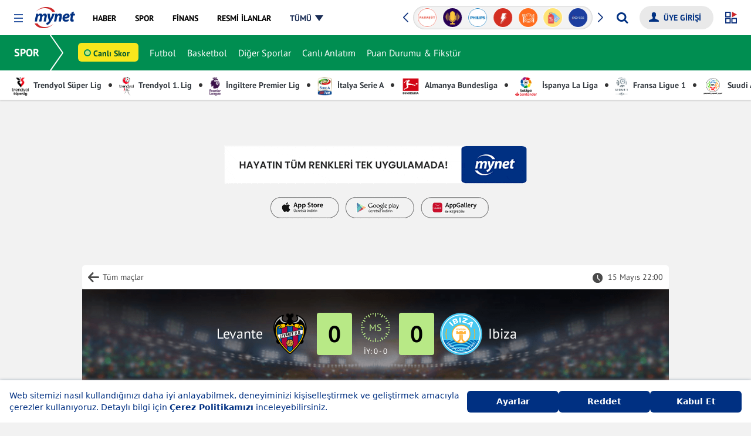

--- FILE ---
content_type: text/html; charset=UTF-8
request_url: https://www.mynet.com/spor/canli-sonuclar/macdetay?macid=1608358
body_size: 23305
content:
<!DOCTYPE html>
<html lang="tr">
<head>
<title>Levante - Ibiza | 26 Jan 2026 Maç Sonucu</title>
<link rel='canonical' href='https://www.mynet.com/spor/canli-sonuclar/macdetay?macid=1608358'/>
<link rel='apple-touch-icon' href='//s.mynet.com.tr/rosetta/services/spor/production/apple-touch-icon-57x57.png' sizes='57x57'/>
<link rel='apple-touch-icon' href='//s.mynet.com.tr/rosetta/services/spor/production/apple-touch-icon-60x60.png' sizes='60x60'/>
<link rel='apple-touch-icon' href='//s.mynet.com.tr/rosetta/services/spor/production/apple-touch-icon-72x72.png' sizes='72x72'/>
<link rel='apple-touch-icon' href='//s.mynet.com.tr/rosetta/services/spor/production/apple-touch-icon-76x76.png' sizes='76x76'/>
<link rel='apple-touch-icon' href='//s.mynet.com.tr/rosetta/services/spor/production/apple-touch-icon-114x114.png' sizes='114x114'/>
<link rel='apple-touch-icon' href='//s.mynet.com.tr/rosetta/services/spor/production/apple-touch-icon-120x120.png' sizes='120x120'/>
<link rel='apple-touch-icon' href='//s.mynet.com.tr/rosetta/services/spor/production/apple-touch-icon-144x144.png' sizes='144x144'/>
<link rel='apple-touch-icon' href='//s.mynet.com.tr/rosetta/services/spor/production/apple-touch-icon-152x152.png' sizes='152x152'/>
<link rel='apple-touch-icon' href='//s.mynet.com.tr/rosetta/services/spor/production/apple-touch-icon-180x180.png' sizes='180x180'/>
<link rel='icon' type='image/png' href='//s.mynet.com.tr/rosetta/services/spor/production/favicon-32x32.png' sizes='32x32'/>
<link rel='icon' type='image/png' href='//s.mynet.com.tr/rosetta/services/spor/production/favicon-194x194.png' sizes='194x194'/>
<link rel='icon' type='image/png' href='//s.mynet.com.tr/rosetta/services/spor/production/favicon-96x96.png' sizes='96x96'/>
<link rel='icon' type='image/png' href='//s.mynet.com.tr/rosetta/services/spor/production/android-chrome-192x192.png' sizes='192x192'/>
<link rel='icon' type='image/png' href='//s.mynet.com.tr/rosetta/services/spor/production/favicon-16x16.png' sizes='16x16'/>
<link rel='publisher' href='https://plus.google.com/105947492538599829757'/>
<meta property='fb:pages' content='143217525724589'/>
<meta property='fb:app_id' content='141232139244860'/>
<meta charset="UTF-8">
<meta name="description" content="Levante - Ibiza maçı canlı sonuçları, kadroları, golleri ve maç detaylarına Mynet'ten ulaşın.">
<meta name="locale" content="tr_TR">
<meta name="classification" content="News">
<meta name="author" content="Mynet">
<meta name="revisit-after" content="always">
<meta name="viewport" content="width=device-width, initial-scale=1">
<meta name="google-site-verification" content="mjbqapwIvS7_xrHMBwiWSUas8fJQxP-NaYnPFVJQKwg">
<meta property="og:site_name" content="Mynet">
<meta property="og:locale" content="tr_TR">
<meta property="og:url" content="https://www.mynet.com/spor/">
<meta property="og:type" content="website">
<meta property="og:title" content="Mynet Spor">
<meta property="og:description" content="Futbol, basketbol, voleybol, atletizm ve daha pek daldan spor haberleri; Galatasaray, Fenerbahçe, Beşiktaş ve tüm takımların son dakika transfer haberleri Mynet'te...">
<meta property="og:image" content="https://imgrosetta.mynet.com.tr/file/2009664/500xauto.jpg">
<meta name="twitter:card" content="summary_large_image">
<meta name="twitter:site" content="@mynet">
<meta name="twitter:title" content="Mynet Spor">
<meta name="twitter:description" content="Futbol, basketbol, voleybol, atletizm ve daha pek daldan spor haberleri; Galatasaray, Fenerbahçe, Beşiktaş ve tüm takımların son dakika transfer haberleri Mynet'te...">
<meta name="twitter:image" content="https://imgrosetta.mynet.com.tr/file/2009664/500xauto.jpg">
<meta name="robots" content="max-image-preview:large">
<link rel="dns-prefetch" href="//www.google-analytics.com">
<link rel="dns-prefetch" href="//www.googletagservices.com">
<link rel="dns-prefetch" href="//www.googletagmanager.com">
<link rel="preconnect" href="//securepubads.g.doubleclick.net">
<link rel="preconnect" href="//pubads.g.doubleclick.net">
<link rel="preconnect" href="//s.mynet.com.tr">
<link rel="preconnect" href="//s.mynet.com">
<link rel="preconnect" href="//imgrosetta.mynet.com.tr">
<link rel="alternate" type="application/rss+xml"
href="https://www.mynet.com/rss/publisher-spor.rss">
<link rel="stylesheet" href="//s.mynet.com.tr/rosetta/services/spor/production/build/css/responsive.css?id=9cdd0f47d97978998b86" type="text/css">
<script>
var getPageScript =
'//s.mynet.com.tr/rosetta/services/spor/production/build/js/responsive-category.js?id=7428b77ecb1bf69a5c89';
var _rosetta_service = "spor";
// lazy load config
window.lazySizesConfig = window.lazySizesConfig || {};
lazySizesConfig.srcAttr = 'data-original';
var siteBaseUrl = "https://www.mynet.com/spor";
var MynetGlobal = {
service: 'spor'
};
var mynetNewHeader = {
service: 'spor',
servicename: 'spor'
};
var MYNET_MAIN_GLOBAL = {
my_open_menu_icon_css: 'https://cdnjs.cloudflare.com/ajax/libs/font-awesome/4.5.0/css/font-awesome.min.css'
};
var isPremiumUser = false;
var visitor_subscriptions = {"visitor_username":null,"visitor_products":[],"visitor_churned_products":[],"has_noads_feature":null,"has_email_feature":null};
if (typeof myChecker == 'undefined') {
function myChecker(condition, callback) {
if ('function' != typeof condition || 'function' != typeof callback) {
return false;
}
var checker = setInterval(function() {
if (condition()) {
callback()
clearInterval(checker)
}
}, 50);
setTimeout(function() {
clearInterval(checker);
}, 5e3);
}
}
window.customDataLayer = [{"event":"page_impression","content_id":"","content_name":"","content_category1":"spor","content_category2":"iddaa","content_category3":"canli-sonuclar","content_link":"https:\/\/www.mynet.com\/spor\/canli-sonuclar\/macdetay","content_widget":"","author_name":"","created_at":"","entry_length":"","content_video":"","content_sponsored":"","content_type":"","content_affiliate":"","content_evergreen":"","entry_count":"","page_name":"","page_type":"detail","content_tags":"","content_source":"","agency_name":"","mynet_whatsapp_news":"","mynet_special_news":""}];
! function(a, b, c) {
a.MynetObject = c;
a[c] = a[c] || function() {
a[c].q = a[c].q || [];
typeof(a[c].executeStatus) !== "undefined" ? arguments[0](): a[c].q.push(arguments);
};
window.MyHeadJsLoaded = function() {
jQuery.ajax({
dataType: "script",
cache: !0,
url: getPageScript
}).done(function() {
MynetObjectReady()
}).fail(function(_, e, o) {
console.log(arguments)
});
}
}(window, document, "mynetReady");
</script>
<script>
! function() {
var t = document.createElement("script");
t.setAttribute("src", 'https://cdn.p.analitik.bik.gov.tr/tracker' + (typeof Intl !== "undefined" ? (typeof(
Intl || "").PluralRules !== "undefined" ? '1' : typeof Promise !== "undefined" ? '2' :
typeof MutationObserver !== 'undefined' ? '3' : '4') : '4') + '.js'), t.setAttribute("data-website-id",
"cca5b1c8-f2b8-4140-ba3d-38e31f2b9804"), t.setAttribute("data-host-url",
'//cca5b1c8-f2b8-4140-ba3d-38e31f2b9804.collector.p.analitik.bik.gov.tr'), document.head.appendChild(t)
}();
</script>
<style>.masthead-container.masthead-container-hissenet.adv-placeholder-animation{background:url(https://s.hisse.net/rosetta/services/hissenet/production/img/masthead-placeholder.gif) no-repeat 50% transparent!important;min-height:100px;margin-top:0}.masthead-container.adv-placeholder-animation{background:url(https://img7.mynet.com.tr/masthead-placeholder.gif) no-repeat 50% transparent!important}.masthead-container{background-size:440px;max-width:1180px;margin:1rem auto}@media only screen and (max-width: 768px){.masthead-container.adv-placeholder-animation,.masthead-container.masthead-container-hissenet.adv-placeholder-animation{background-size:320px!important;max-width:100vw}}.adv-height250,.masthead-adv-type-sticky{background-image:none!important;background-color:transparent!important;max-width:1180px;margin:1rem auto}</style>
<script>
window.googletag = window.googletag || {cmd: []};
window.MynetAds = window.MynetAds || {Gpt: {"settings":{"network_id":"28687765","targeting":{"mynet_servis":"spor","mynet_kategori":"default"},"lazy_load":{"fetchMarginPercent":200,"renderMarginPercent":100,"mobileScaling":2},"prebid":{"enabled":true,"timeout":2000,"timeout_failsafe":5000,"enhanced_bidders":[],"bidders":{"ix":{"bidder":"ix","params":{"siteId":1161302}},"rtbhouse":{"bidder":"rtbhouse","params":{"region":"prebid-eu","publisherId":"1YzWO4cRmRNKpprUvCUe"}},"rubicon":{"bidder":"rubicon","params":{"accountId":24266,"siteId":409966,"zoneId":2298308}},"pixad":{"bidder":"pixad","params":{"networkId":4200091707,"host":"mynet.rtb.pixad.com.tr"}},"yandex":{"bidder":"yandex","params":{"pageId":2362216,"impId":1}},"adf":{"bidder":"adf","params":{"mid":2100038}}}}},"customAdUnits":{"pageskin_alt":{"id":"pageskin_alt","code":"mynet\/genel\/pageskin_sol_alt","size":"[[300, 250], [120, 240], [200, 200], [300, 200], [180, 150], [320, 150], [320, 100], [320, 50]]","size-mapping":"[1600, 800]:[[300, 250], [120, 240], [200, 200], [300, 200]]|[1520, 800]:[[180, 150], [120, 240], [200, 200]]|[0, 0]:[]","class":"ad-leftbottom"},"kule_sag":{"id":"kule_sag","code":"mynet\/spor\/kule_sag_120x600","size":"[[120, 600], [160, 600], [300, 600], [300, 250]]","size-mapping":"[1600, 100]:[[300, 600],[300, 250],[160, 600], [120, 600]]|[1520, 100]:[[160, 600], [120, 600]]|[1280, 100]:[[120, 600]]|[0, 0]:[]","class":"ad-kulesag","depended":true},"survey":{"code":"mynet\/genel\/survey","size":"[[300, 250]]"},"yorum_sticky":{"code":"mynet\/genel\/yorum_320x100","size":"[[320, 100]]"},"yorum_inbetween":{"code":"mynet\/genel\/yorum_300x250","size":"[[320, 100], [320, 50], [300, 250]]"},"body_300x250":{"code":"mynet\/spor\/body_300x250","size":"[[300, 250]]"}},"slotSizes":{"b0acc7be":"[[120, 600], [160, 600], [300, 600], [300, 250]]","563359eb":"[[728, 90], [970, 90], [970, 250], [300, 250], [320, 100], [320, 50]]","7b9a3305":"[[728, 90], [970, 250], [320, 50]]"},"slotSizeMappings":{"37e2ac5a":"[1600, 100]:[[300, 600],[300, 250],[160, 600], [120, 600]]|[1520, 100]:[[160, 600], [120, 600]]|[1280, 100]:[[120, 600]]|[0, 0]:[]","9da4773a":"[970, 100]:[[970, 250],[728, 90],[970, 90]]|[0, 0]:[[320, 100],[320, 50]]","c61e7884":"[970, 100]:[[728, 90], [970, 250]]|[768, 100]:[[728, 90], [320, 50]]|[0, 0]:[[320, 50], [320, 100]]"},"preBidAdUnits":[],"slotData":{"responsive_interstitial_oop":{"i":"responsive_interstitial_oop","c":"mynet\/genel\/prestitial_oop","o":true,"wi":false,"ito":true},"responsive_pageskin_sol":{"i":"responsive_pageskin_sol","c":"mynet\/spor\/pageskin_sol_120x600","o":false,"wi":false,"sh":"b0acc7be","smh":"37e2ac5a"},"responsive_masthead":{"i":"responsive_masthead","c":"mynet\/spor\/masthead_970x250","o":false,"wi":false,"sh":"563359eb","smh":"9da4773a"},"web_interstitial":{"i":"web_interstitial","c":"mynet\/genel\/nativebox_6","o":true,"wi":true},"responsive_footer":{"i":"responsive_footer","c":"mynet\/spor\/footer_970x250","o":false,"wi":false,"sh":"7b9a3305","smh":"c61e7884"}}}};
var pbjs = pbjs || {};
pbjs.que = pbjs.que || [];
(function(w,d){!function(e,t,n,s,i,a,o){function r(n,s){t[e]._Q.push([n,s])}t[e]||(t[e]={init:function(){r("i",arguments)},fetchBids:function(){r("f",arguments)},setDisplayBids:function(){},targetingKeys:function(){return[]},_Q:[]},(a=n.createElement(s)).async=!0,a.src="//c.amazon-adsystem.com/aax2/apstag.js",(o=n.getElementsByTagName(s)[0]).parentNode.insertBefore(a,o))}("apstag",window,document,"script"),Object.assign||Object.defineProperty(Object,"assign",{enumerable:!1,configurable:!0,writable:!0,value:function(e){if(null==e)throw new TypeError("Cannot convert first argument to object");for(let t=Object(e),n=1;n<arguments.length;n++){let e=arguments[n];if(null!=e){e=Object(e);for(let n=Object.keys(Object(e)),s=0,i=n.length;s<i;s++){let i=n[s],a=Object.getOwnPropertyDescriptor(e,i);void 0!==a&&a.enumerable&&(t[i]=e[i])}}}return r}});const getCookieValue=(e,t="")=>{var n;return(null==(n=document.cookie.match("(^|;)\\s*"+e+"\\s*=\\s*([^;]+)"))?void 0:n.pop())||t},uvidCookie=getCookieValue("uvid"),myLoc=getCookieValue("myloc","TR");w.myChecker=function(e,t,n,s){if("function"!=typeof e||"function"!=typeof t||void 0!==n&&"function"!=typeof n)return!1;let i,a;const o="number"==typeof s&&isFinite(s)&&s>=0?s:3e3;a=w.setTimeout(function(){if(i&&w.clearInterval(i),n)try{n()}catch(e){console.error("myChecker fallback error:",e)}},o),i=w.setInterval(function(){try{e()&&(w.clearInterval(i),w.clearTimeout(a),t())}catch(n){console.error("myChecker condition/callback error:",n),w.clearInterval(i),w.clearTimeout(a)}},50)},w.slugify=function(e){const t={"çÇ":"c","ğĞ":"g","şŞ":"s","üÜ":"u","ıİ":"i","öÖ":"o"};for(let n in t)e=e.replace(new RegExp("["+n+"]","g"),t[n]);return e.replace(/[^-a-zA-Z0-9\s\.\_]+/gi,"").replace(/\s/gi,"-").replace(/[-]+/gi,"-").toLowerCase()},w.refreshAd=function(e){var t=void 0!==e?[MynetAds.Gpt.slots[e]]:Object.values(MynetAds.Gpt.slots);if(t){var n=void 0!==e?[e]:Object.keys(MynetAds.Gpt.slots);pbjs.que.push(function(){pbjs.requestBids({timeout:MynetAds.Gpt.settings.prebid.timeout,adUnitCodes:n,bidsBackHandler:function(){pbjs.setTargetingForGPTAsync(n),googletag.pubads().refresh(t)}})})}},MynetAds.Gpt.buildSizeMapping=function(sizeMappingItem){const sizeMapping=googletag.sizeMapping();return sizeMappingItem.split("|").forEach(function(item){let parts=item.split(":");sizeMapping.addSize(eval(parts[0]),eval(parts[1]))}),sizeMapping.build()},MynetAds.Gpt.getSlotCode=function(e){return"/"+MynetAds.Gpt.settings.network_id+"/"+e.c},MynetAds.Gpt.display=function(e){googletag.cmd.push(function(){if(void 0!==MynetAds.Gpt.slots[e]){const t=MynetAds.Gpt.slotData[e];t&&t.wi?googletag.display(MynetAds.Gpt.slots[e]):googletag.display(e)}})},Object.keys(MynetAds.Gpt.slotSizes).forEach(function(index){MynetAds.Gpt.slotSizes[index]=eval(MynetAds.Gpt.slotSizes[index])});const url=new URL(window.location.href),urlParams=new URLSearchParams(url.search);googletag.cmd.push(function(){googletag.pubads().addEventListener("slotOnload",function(e){MynetAds.SagKule(e)}),googletag.pubads().addEventListener("slotRenderEnded",function(e){const t=document.getElementById(e.slot.getSlotElementId());t&&t.parentElement.classList.contains("adv-placeholder-animation")&&t.parentElement.classList.remove("adv-placeholder-animation")}),Object.keys(MynetAds.Gpt.slotSizeMappings).forEach(function(e){MynetAds.Gpt.slotSizeMappings[e]=MynetAds.Gpt.buildSizeMapping(MynetAds.Gpt.slotSizeMappings[e])}),MynetAds.Gpt.slots={},Object.values(MynetAds.Gpt.slotData).forEach(function(e){let t=MynetAds.Gpt.getSlotCode(e);if(e.o){if(!urlParams.has("skip_web_interstitial")){const n=e.wi?googletag.enums.OutOfPageFormat.INTERSTITIAL:e.i;MynetAds.Gpt.slots[e.i]=googletag.defineOutOfPageSlot(t,n).addService(googletag.pubads())}}else MynetAds.Gpt.slots[e.i]=googletag.defineSlot(t,MynetAds.Gpt.slotSizes[e.sh],e.i).addService(googletag.pubads());void 0!==e.smh&&MynetAds.Gpt.slots[e.i].defineSizeMapping(MynetAds.Gpt.slotSizeMappings[e.smh]),void 0!==e.t&&MynetAds.Gpt.slots[e.i].setConfig({targeting:e.t})});try{let e=w.dataLayer[0].content.published_at;null!==e&&(e=new Date(e),MynetAds.Gpt.settings.targeting.content_created=e.getFullYear()+"_"+("0"+(e.getMonth()+1)).slice(-2))}catch(e){}try{MynetAds.Gpt.settings.targeting.mynet_author=w.slugify(w.dataLayer[0].author.user_name)}catch(e){}MynetAds.Gpt.settings.targeting.keywords=Array.from(new Set((MynetAds.Gpt.settings.targeting.keywords||[]).concat((()=>{try{return dataLayer[0].content.tags.map(slugify)||[]}catch(e){return[]}})(),[uvidCookie.length>0?"loginuser":"nonloginuser"],document.location.search.includes("utm_medium=webpush")?["webpush"]:[],document.referrer.includes("google.com")?["from-google"]:[]))),googletag.setConfig({disableInitialLoad:!0,lazyLoad:MynetAds.Gpt.settings.lazy_load,singleRequest:!0,targeting:MynetAds.Gpt.settings.targeting}),googletag.enableServices()});const hb={requestManager:{timeout:!1,adserverRequestSent:!1,aps:!1,prebid:!1},init:function(){this.aps.enabled&&this.aps.init(),this.prebid.enabled&&this.prebid.init()},prebid:{enabled:!0,inited:!1,adUnits:[],helpers:{getPrebidSizeMapping:function(item){let prebidSizeMapping=[];return MynetAds.Gpt.slotSizeMappings[item.smh].split("|").forEach(function(item){let parts=item.split(":");prebidSizeMapping.push({minViewPort:eval(parts[0]),sizes:eval(parts[1])})}),prebidSizeMapping},getPrebidAdUnitBids:function(e){return Object.values(MynetAds.Gpt.settings.prebid.bidders).map(t=>{var n,s;let i={...t};return(null==(n=MynetAds.Gpt.settings.prebid.enhanced_bidders)?void 0:n.includes(i.bidder))&&(null==(s=e.pb)?void 0:s[i.bidder])?i.params={...i.params,...e.pb[i.bidder]}:"taboola"===i.bidder&&(i.params.tagId=e.i),i})},getPrebidAdUnit:function(e){let t={code:e.i,mediaTypes:{banner:{sizes:MynetAds.Gpt.slotSizes[e.sh]}},bids:this.getPrebidAdUnitBids(e)};return e.smh&&(t.mediaTypes.banner.sizeConfig=this.getPrebidSizeMapping(e)),t}},init:function(){this.inited||(Object.values(MynetAds.Gpt.slotData).forEach(function(e){e.o||hb.prebid.adUnits.push(hb.prebid.helpers.getPrebidAdUnit(e))}),this.inited=!0)},requestBids:function(){pbjs.bidderSettings={standard:{storageAllowed:!0}},pbjs.que.push(function(){let e={bidderTimeout:1e3,priceGranularity:"high",rubicon:{singleRequest:!0},enableTIDs:!0,alwaysIncludeDeals:!0,targetingControls:{alwaysIncludeDeals:!0,allowSendAllBidsTargetingKeys:["AD_ID","PRICE_BUCKET","SIZE","FORMAT"]},gptPreAuction:{enabled:!0},ortb2:{source:{ext:{schain:{ver:"1.0",complete:1,nodes:[{asi:window.location.hostname.replace("local",""),sid:"pub-6839937925560044",hp:1}]}}}},userSync:{iframeEnabled:!0,filterSettings:{iframe:{bidders:"*",filter:"include"}},syncEnabled:!0,syncDelay:1,auctionDelay:500,aliasSyncEnabled:!0,userIds:[{name:"id5Id",params:{partner:1291},storage:{type:"html5",name:"id5id",expires:90,refreshInSeconds:7200}},{name:"sharedId",storage:{name:"_sharedID",type:"html5",expires:90}},{name:"yandex",bidders:["yandex"],storage:{type:"cookie",name:"_ym_uid",expires:365}},{name:"mygaruId"},{name:"euid"},{name:"criteo"}]}};"TR"!==myLoc&&(e.consentManagement={gdpr:{cmpApi:"iab",timeout:8e3,actionTimeout:1e4,defaultGdprScope:!1,allowAuctionWithoutConsent:!0,rules:[{purpose:"storage",enforcePurpose:!0,enforceVendor:!0},{purpose:"basicAds",enforcePurpose:!0,enforceVendor:!0},{purpose:"personalizedAds",enforcePurpose:!0,enforceVendor:!0},{purpose:"measurement",enforcePurpose:!0,enforceVendor:!0},{purpose:"transmitPreciseGeo",enforcePurpose:!0}]}}),pbjs.setConfig(e),pbjs.addAdUnits(hb.prebid.adUnits),pbjs.requestBids({bidsBackHandler:function(e,t,n){googletag.cmd.push(function(){pbjs.setTargetingForGPTAsync(),hb.requestManager.prebid=!0,hb.biddersBack("prebid")})}})})}},aps:{enabled:!0,inited:!1,helpers:{getSlots:function(){return Object.values(MynetAds.Gpt.slots).filter(e=>!e.getOutOfPage())}},init:function(){apstag.init({pubID:"9ce9b6c5-2c57-4cf4-89d5-a2d0071bbe65",adServer:"googletag",simplerGPT:!0}),this.inited=!0},requestBids:function(){let e=this.helpers.getSlots();apstag.fetchBids({slots:e,timeout:2e3},function(e){googletag.cmd.push(function(){apstag.setDisplayBids(),hb.requestManager.aps=!0,hb.biddersBack("aps")})})}},biddersBack:function(e){this.prebid.enabled&&this.requestManager.prebid&&this.aps.enabled&&this.requestManager.aps&&this.sendAdServerRequest()},requestBids:function(){this.prebid.enabled&&this.prebid.requestBids(),this.aps.enabled&&this.aps.requestBids()},sendAdServerRequest:function(){!0!==this.requestManager.adserverRequestSent&&("undefined"!=typeof fallbackTimeout&&w.clearTimeout(fallbackTimeout),this.requestManager.adserverRequestSent=!0,googletag.cmd.push(function(){googletag.pubads().refresh()}))}};hb.init(),myChecker(function(){return void 0!==MynetAds.Gpt.slots},function(){hb.requestBids()},function(){hb.sendAdServerRequest()},MynetAds.Gpt.settings.prebid.timeout_failsafe)})(window);
</script>
<script async src="https://securepubads.g.doubleclick.net/tag/js/gpt.js"></script>
<script async src="https://adl.mynetreklam.com/mynetads/ads-manager/ads-manager.js?202601141107"></script>
<script async src="https://adl.mynetreklam.com/mynetads/ads-manager/prebid.js?202601141107"></script>
<style>
.bt-iletisim-takeover-container {
z-index: 2147483647 !important;
}
</style>
<script>
! function(f, b, e, v, n, t, s) {
if (f.fbq) return;
n = f.fbq = function() {
n.callMethod ? n.callMethod.apply(n, arguments) : n.queue.push(arguments)
};
if (!f._fbq) f._fbq = n;
n.push = n;
n.loaded = !0;
n.version = '2.0';
n.queue = [];
t = b.createElement(e);
t.async = !0;
t.src = v;
s = b.getElementsByTagName(e)[0];
s.parentNode.insertBefore(t, s)
}(window, document, 'script', 'https://connect.facebook.net/en_US/fbevents.js');
fbq('init', '3357132114429201');
fbq('track', 'PageView');
</script>
<noscript><img height="1" width="1" style="display:none"
src="https://www.facebook.com/tr?id=3357132114429201&ev=PageView&noscript=1" /></noscript>
<!-- End Meta Pixel Code -->
<script>
mynetReady(function() {
if (window.customDataLayer) {
window.customDataLayer.forEach(item => {
window.dataLayer.push(item);
});
}
});
</script>
<script src="https://jsc.idealmedia.io/site/1031511.js" async></script>
</head>
<body class="">
<div id="fb-root"></div>
<div id="MynetAds_Site_Background"></div>
<div id="MynetAds_Gravity_Spacer"></div>
<div id="MynetAds_Ad_Models_Pageskin_BannerTop" class="ad-mynetads-pageskin-top"></div><div id="MynetAds_Ad_Models_Pageskin_BannerLeft" class="ad-mynetads-pageskin-left"></div><div id="MynetAds_Ad_Models_Pageskin_BannerRight" class="ad-mynetads-pageskin-right"></div>
<div id="responsive_pageskin_sol" class="ad-pageskin" style="bottom:inherit;top:175px"><script>MynetAds.Gpt.display('responsive_pageskin_sol');</script></div>
<div id="responsive_interstitial_oop" style="height:0;min-height:0;" class="d-none"><script>MynetAds.Gpt.display('responsive_interstitial_oop');</script></div>
<div id="web_interstitial"><script>MynetAds.Gpt.display('web_interstitial');</script></div>
<header class="my-header" data-design-name="rosetta-hubble" data-section-name="global-header">
<nav class="my-menu-global">
<a href="https://www.mynet.com" class="mobile-header-back">
<img class="click-event-trigger" data-event-label="button_click" data-event-value="header_back"
src="https://img7.mynet.com/back.svg" alt="Mynet Anasayfa">
</a>
<button type="button" class="my-menu-toggle" role="button" aria-haspopup="menu"
aria-label="Menüyü Aç"></button>
<a class="my-brand event-trigger" href="https://www.mynet.com" title="Mynet Anasayfa" target="_self"
data-event-action="logo" data-event-category="header-menu"><img
src="https://img7.mynet.com.tr/mynet-logo.png" class="mynet-logo" /></a>
<div class="my-menu-box d-flex align-items-center justify-content-between">
<nav class="my-nav" data-section-name="service-header-menu">
<a href="https://haber.mynet.com" class="event-trigger" title="Haber" data-visible="haber"
data-event-action="haber" data-event-category="header-menu"><span>HABER</span></a>
<a href="https://www.mynet.com/spor/" class="event-trigger" title="Spor" data-visible="spor"
data-event-action="spor" data-event-category="header-menu"><span>SPOR</span></a>
<a href="https://finans.mynet.com" class="event-trigger" title="Finans" data-visible="finans"
data-event-action="finans" data-event-category="heder-menu"><span>FİNANS</span></a>
<a href="https://www.mynet.com/magazin/" class="event-trigger" title="Magazin" data-visible="magazin"
data-event-action="magazin" data-event-category="header-menu"><span>MAGAZİN</span></a>
<a href="https://oyun.mynet.com" class="event-trigger" title="Oyun" data-visible="oyun"
data-event-action="oyun" data-event-category="header-menu"><span>OYUN</span></a>
<a href="https://www.mynet.com/mynetin-sesi" class="event-trigger  podcast-menu new"
title="Mynet'in Sesi'" data-visible="podcast" data-event-action="podcast"
data-event-category="header-menu"><span>MYNET'İN SESİ</span></a>
<a href="https://www.mynet.com/vitrin" class="event-trigger vitrin-menu" title="Mynet Vitrin"
data-visible="vitrin" data-event-action="vitrin"
data-event-category="header-menu"><span>VİTRİN</span></a>
<a href="https://www.mynet.com/resmi-ilanlar" target="_blank" class="event-trigger bik-menu" title="Resmi İlanlar" data-visible="resmi-ilanlar" data-event-action="resmi-ilanlar" data-event-category="header-menu"><span>RESMİ İLANLAR</span></a>
<a class="all-menu" href="javascript:;" title="Tüm Menüyü Göster" data-visible="tumu"
data-event-action="tumu" data-event-category="header-menu"><span>TÜMÜ</span></a>
</nav>
<div class="my-header-right d-flex align-items-center">
<div class="my-sponsored-badges-box" data-section-name="service-header-badges-slider">
<div class="my-sponsored-badges">
<div class="swiper-wrapper">
<a href="https://www.mynet.com/kadin" class="swiper-slide" title="Kadın" >
<img src="https://imgrosetta.mynet.com.tr/file/18114519/18114519-400x400.png" alt="Kadın" class="click-event-trigger" data-event-label="badges_click" data-event-value="Kadın" />
</a>
<a href="https://www.mynet.com/haberler/parasut-ile-on-muhasebe-rehberi" class="swiper-slide" title="Paraş&uuml;t ile &Ouml;n Muhasebe Rehberi" >
<img src="https://imgrosetta.mynet.com.tr/file/22856434/22856434-400x400.png" alt="Paraş&uuml;t ile &Ouml;n Muhasebe Rehberi" class="click-event-trigger" data-event-label="badges_click" data-event-value="Paraş&uuml;t ile &Ouml;n Muhasebe Rehberi" />
</a>
<a href="https://www.mynet.com/mynetin-sesi" class="swiper-slide" title="Mynet&#039;in Sesi" >
<img src="https://imgrosetta.mynet.com.tr/file/19460221/19460221-400x400.png" alt="Mynet&#039;in Sesi" class="click-event-trigger" data-event-label="badges_click" data-event-value="Mynet&#039;in Sesi" />
</a>
<a href="https://www.mynet.com/haberler/philips-yasam-kategorisi" class="swiper-slide" title="Philips Yaşam Kategorisi" >
<img src="https://imgrosetta.mynet.com.tr/file/19364066/19364066-400x400.png" alt="Philips Yaşam Kategorisi" class="click-event-trigger" data-event-label="badges_click" data-event-value="Philips Yaşam Kategorisi" />
</a>
<a href="https://www.mynet.com/trend" class="swiper-slide" title="Trend" >
<img src="https://imgrosetta.mynet.com.tr/file/18119035/18119035-400x400.png" alt="Trend" class="click-event-trigger" data-event-label="badges_click" data-event-value="Trend" />
</a>
<a href="https://www.mynet.com/yemek" class="swiper-slide" title="Yemek" >
<img src="https://imgrosetta.mynet.com.tr/file/18119037/18119037-400x400.png" alt="Yemek" class="click-event-trigger" data-event-label="badges_click" data-event-value="Yemek" />
</a>
<a href="https://www.mynet.com/vitrin" class="swiper-slide" title="Vitrin" >
<img src="https://imgrosetta.mynet.com.tr/file/18119036/18119036-400x400.png" alt="Vitrin" class="click-event-trigger" data-event-label="badges_click" data-event-value="Vitrin" />
</a>
<a href="https://www.mynet.com/express" class="swiper-slide" title="Express" >
<img src="https://imgrosetta.mynet.com.tr/file/18854699/18854699-400x400.png" alt="Express" class="click-event-trigger" data-event-label="badges_click" data-event-value="Express" />
</a>
<a href="https://www.mynet.com/anket" class="swiper-slide" title="Mynet Anket" >
<img src="https://imgrosetta.mynet.com.tr/file/18119016/18119016-400x400.png" alt="Mynet Anket" class="click-event-trigger" data-event-label="badges_click" data-event-value="Mynet Anket" />
</a>
<a href="https://www.mynet.com/aktuel" class="swiper-slide" title="İndirim Broş&uuml;rleri" >
<img src="https://imgrosetta.mynet.com.tr/file/19166837/19166837-400x400.png" alt="İndirim Broş&uuml;rleri" class="click-event-trigger" data-event-label="badges_click" data-event-value="İndirim Broş&uuml;rleri" />
</a>
<a href="https://www.mynet.com/spor/canli-skor" class="swiper-slide" title="Canlı Skor" >
<img src="https://imgrosetta.mynet.com.tr/file/18119014/18119014-400x400.png" alt="Canlı Skor" class="click-event-trigger" data-event-label="badges_click" data-event-value="Canlı Skor" />
</a>
<a href="https://www.mynet.com/kelime-bul" class="swiper-slide" title="Kelime Bul" >
<img src="https://imgrosetta.mynet.com.tr/file/18118983/18118983-400x400.png" alt="Kelime Bul" class="click-event-trigger" data-event-label="badges_click" data-event-value="Kelime Bul" />
</a>
<a href="https://finans.mynet.com/borsa/canliborsa/" class="swiper-slide" title="Canlı Borsa" >
<img src="https://imgrosetta.mynet.com.tr/file/18114532/18114532-400x400.png" alt="Canlı Borsa" class="click-event-trigger" data-event-label="badges_click" data-event-value="Canlı Borsa" />
</a>
</div>
<div class="swiper-button-next"></div>
<div class="swiper-button-prev"></div>
</div>
</div>
<script>
mynetReady(function () {
var badgesSwiper = new Swiper(".my-sponsored-badges", {
slidesPerView: 7,
loop: true,
autoplay: {
delay: 3500,
disableOnInteraction: false,
},
navigation: {
nextEl: ".swiper-button-next",
prevEl: ".swiper-button-prev",
},
});
})
</script>
<form id="my-header-search-box" data-role="globalSearch" class="search-box-new-wrap">
<div class="search-box-new-container">
<input id="myGlobalSearchInput" type="search" class="search-input"
placeholder="Aradığınız kelimeyi yazın..." autocomplete="off">
<button id="myGlobalSearchBtn" class="search-button my-icon icon-search" type="submit"
aria-label="Arama yap"></button>
</div>
<span class="close"></span>
</form>
<div class="login-box-d">
<form class="my-login-box d-flex">
<div class="loginbox-wrapper">
<a class="myLogin float-xs-right my-icon icon-user" aria-hidden="true"
style="display: none;" data-loginstate-group="login"><span
data-loginstate-group="userName" class="hidden-xs"></span></a>
<div class="myLogin-sub" style="min-width:135px;">
<a title="Hesabım" href="https://uyeler.mynet.com/">HESABIM</a>
<a title="Abonelik" href="https://abone.mynet.com/">ABONELİK</a>
</div>
</div>
<a title="Çıkış Yap" aria-hidden="true" style="display: none"
href="https://uyeler.mynet.com/logout.aspx?ref=https://www.mynet.com/spor&alurl=https://www.mynet.com/spor"
class="event-trigger my-icon icon-power" data-loginstate-group="login"></a>
<a title="Üye Girişi Yap" href="javascript:;" onclick="myHtmlLogin.login();"
data-loginstate-group="logout" class=" myLogin float-xs-right my-icon icon-user"><span
class="hidden-xs">ÜYE GİRİŞİ</span></a>
</form>
</div>
<div id="sana-ozel-btn" class="sana-ozel-btn" style="z-index: 12">
<img src="https://img7.mynet.com.tr/rosetta/anasayfa/icon-sana-ozel.png" alt="Mynet Sana Özel">
</div>
<a href="https://email.mynet.com/" class="mail-link" title="Mynet Mail"></a>
</div>
</div>
<div class="my-overlay"></div>
<div class="my-open-menu">
<span class="close-menu my-menu-toggle"></span>
<div class="login-box-m">
<div class="user-menu-new">
<a href="https://uyeler.mynet.com/login/?rurl=https://www.mynet.com/spor" title="Üye Girişi Yap"
class="user-unlogined">
<span class="user-link">
<img src="https://img7.mynet.com/rosetta/anasayfa/icon-user.svg" alt="Login">
</span>
<label class="user-text"> Üye Girişi Yap / Üye Ol</label>
</a>
</div>
</div>
<ul class="mrow my-open-menu-box" data-section-name="service-hamburger-menu">
<li class="col-full fa fa-home"><a class="event-trigger" href="https://www.mynet.com" title="mynet"
data-event-action="anasayfa" data-event-category="hamburger-menu">MYNET ANASAYFA</a></li>
<li class="col-half fa fa-bookmark"><a class="event-trigger" href="javascript:void(0)"
onclick="bookmarkOverlay.init(); document.querySelector('.close-menu').click();"
title="Listem" data-event-action="Listem" data-event-category="hamburger-menu">LİSTEM</a>
</li>
<li class="col-half new-menu-item-hamburger-menu fa fa-podcast"><a
href="https://www.mynet.com/mynetin-sesi" class="event-trigger  podcast-menu new"
title="Mynet'in Sesi'" data-visible="podcast" data-event-action="podcast"
data-event-category="hamburger-menu"><span>MYNET'İN SESİ</span></a></li>
<li class="col-full menu-express"><a class="event-trigger" href="https://www.mynet.com/express"
title="Mynet Express" data-event-action="express" data-event-category="hamburger-menu"><img
style="height: 20px" src="//img7.mynet.com/rosetta/microsites/express/express-logo.svg"
alt=""></a></li>
<li class="col-half fa fa-newspaper-o"><a class="event-trigger" href="https://haber.mynet.com"
title="Haber" data-event-action="haber" data-event-category="hamburger-menu">HABER</a></li>
<li class="col-half fa fa-soccer-ball-o"><a class="event-trigger" href="https://www.mynet.com/spor/"
title="Spor" data-event-action="spor" data-event-category="hamburger-menu">SPOR</a></li>
<li class="col-half fa fa-line-chart"><a class="event-trigger" href="https://finans.mynet.com"
title="Finans" data-event-action="finans" data-event-category="hamburger-menu">FİNANS</a>
</li>
<li class="col-half fa fa-star"><a class="event-trigger" href="https://www.mynet.com/magazin/"
title="Magazin" data-event-action="magazin" data-event-category="hamburger-menu">MAGAZİN</a>
</li>
<li class="col-half fa fa-yazarlar"><a class="event-trigger" href="https://www.mynet.com/yazarlar"
title="Yazarlar" data-event-action="yazarlar"
data-event-category="hamburger-menu">YAZARLAR</a></li>
<li class="col-half fa fa-balance-scale"><a class="event-trigger"
href="https://www.mynet.com/kadin/burclar-astroloji" title="Astroloji"
data-event-action="astroloji" data-event-category="hamburger-menu">ASTROLOJİ</a></li>
<li class="col-half fa fa-cloud"><a class="event-trigger" href="https://www.mynet.com/hava-durumu"
title="Hava Durumu" data-event-action="hava-durumu" data-event-category="hamburger-menu">HAVA
DURUMU</a></li>
<li class="col-half fa fa-heartbeat"><a class="event-trigger"
href="https://www.mynet.com/saglik-haberler" title="Sağlık" data-event-action="saglik"
data-event-category="hamburger-menu">SAĞLIK</a></li>
<li class="col-half fa fa-tv"><a class="event-trigger" href="https://www.mynet.com/video"
title="Mynet Video" data-event-action="mynet-tv"
data-event-category="hamburger-menu">VİDEO</a></li>
<li class="col-half fa fa-cutlery"><a class="event-trigger" href="https://www.mynet.com/yemek/"
title="Yemek" data-event-action="yemek" data-event-category="hamburger-menu">YEMEK</a></li>
<li class="col-half fa fa-gamepad"><a class="event-trigger" href="https://oyun.mynet.com"
title="Oyun" data-event-action="oyun" data-event-category="hamburger-menu">OYUN</a></li>
<li class="col-half fa fa-female"><a class="event-trigger" href="https://www.mynet.com/kadin/"
title="Kadın" data-event-action="kadin" data-event-category="hamburger-menu">KADIN</a></li>
<li class="col-half fa fa-coffee"><a class="event-trigger" href="https://www.mynet.com/trend"
title="Trend" data-event-action="trend" data-event-category="hamburger-menu">TREND</a></li>
<li class="col-half fa fa-graduation-cap"><a class="event-trigger"
href="https://www.mynet.com/egitim" title="Eğitim" target="_blank"
data-event-action="egitim" data-event-category="hamburger-menu">EĞİTİM</a></li>
<li class="col-half fa fa-anket"><a class="event-trigger" href="https://www.mynet.com/anket"
title="Anket" data-event-action="anket" data-event-category="hamburger-menu">ANKET</a></li>
<li class="col-half fa fa-question-circle"><a class="event-trigger" href="https://www.mynet.com/test"
title="Mynet Test" data-event-action="mynet-test"
data-event-category="hamburger-menu">TEST</a></li>
<li class="col-half fa fa-aktuel"><a class="event-trigger" href="https://www.mynet.com/aktuel"
title="Aktüel" data-event-action="aktuel" data-event-category="hamburger-menu">AKTÜEL</a>
</li>
<li class="col-half fa fa-gift"><a class="event-trigger" href="https://www.mynet.com/vitrin"
title="Mynet Vitrin" data-event-action="mynet-vitrin"
data-event-category="hamburger-menu">VİTRİN</a></li>
<li class="col-half fa fa-bik"><a class="event-trigger" href="https://www.mynet.com/resmi-ilanlar"
title="Resmi İlanlar" target="_blank" data-event-action="resmi-ilanlar"
data-event-category="hamburger-menu">RESMİ İLANLAR</a></li>
<li class="col-half fa fa-chef-gpt"><a class="event-trigger"
href="https://www.mynet.com/yemek/sanal-sef" title="Chef Gpt"
data-event-action="mynet-chef-gpt" data-event-category="hamburger-menu">CHEF GPT</a></li>
<li class="col-half fa fa-tatil-bulucu"><a class="event-trigger"
href="https://www.mynet.com/trend/tatil-bulucu" title="Tatil Bulucu"
data-event-action="mynet-tatil-bulucu" data-event-category="hamburger-menu">TATİL BULUCU</a>
</li>
<li class="col-half fa fa-soran-anne"><a class="event-trigger"
href="https://www.mynet.com/kadin/soran-anne-platformu" title="Soran Anne"
data-event-action="mynet-soran-anne" data-event-category="hamburger-menu">SORAN ANNE</a></li>
<li class="col-half fa fa-envelope"><a class="event-trigger"
href="https://eposta.mynet.com/index/mymail.html" title="Email" target="_blank"
data-event-action="email" data-event-category="hamburger-menu">EMAIL</a></li>
<li class="col-half fa fa-newspaper-o"><a class="event-trigger"
href="https://www.mynet.com/yerel-haberler" title="Yerel Haberler"
data-event-action="yurthaber" data-event-category="hamburger-menu">YEREL HABERLER</a></li>
<li class="col-half fa fa-sans-oyunlari">
<a class="event-trigger" href="https://www.mynet.com/sans-oyunlari" title="Şans Oyunları"
data-event-action="mynet-sans-oyunlari" data-event-category="hamburger-menu">ŞANS OYUNLARI</a></li>
<li class="col-half fa fa-kobi">
<a class="event-trigger" href="https://kobi.mynet.com" title="Mynet Kobi"
data-event-action="mynet-kobi" data-event-category="hamburger-menu">KOBİ</a></li>
</ul>
<div class="mrow my-open-footer-box">
<div class="open-menu-sponsored-badges-box" data-section-name="service-hamburger-menu-badges-slider">
<a href="https://www.mynet.com/kadin" title="Kadın" >
<img src="" data-original="https://imgrosetta.mynet.com.tr/file/18114519/18114519-400x400.png" alt="Kadın" class="click-event-trigger lazyload" data-event-label="badges_click" data-event-value="Kadın" />
</a>
<a href="https://www.mynet.com/haberler/parasut-ile-on-muhasebe-rehberi" title="Paraş&uuml;t ile &Ouml;n Muhasebe Rehberi" >
<img src="" data-original="https://imgrosetta.mynet.com.tr/file/22856434/22856434-400x400.png" alt="Paraş&uuml;t ile &Ouml;n Muhasebe Rehberi" class="click-event-trigger lazyload" data-event-label="badges_click" data-event-value="Paraş&uuml;t ile &Ouml;n Muhasebe Rehberi" />
</a>
<a href="https://www.mynet.com/mynetin-sesi" title="Mynet&#039;in Sesi" >
<img src="" data-original="https://imgrosetta.mynet.com.tr/file/19460221/19460221-400x400.png" alt="Mynet&#039;in Sesi" class="click-event-trigger lazyload" data-event-label="badges_click" data-event-value="Mynet&#039;in Sesi" />
</a>
<a href="https://www.mynet.com/haberler/philips-yasam-kategorisi" title="Philips Yaşam Kategorisi" >
<img src="" data-original="https://imgrosetta.mynet.com.tr/file/19364066/19364066-400x400.png" alt="Philips Yaşam Kategorisi" class="click-event-trigger lazyload" data-event-label="badges_click" data-event-value="Philips Yaşam Kategorisi" />
</a>
<a href="https://www.mynet.com/trend" title="Trend" >
<img src="" data-original="https://imgrosetta.mynet.com.tr/file/18119035/18119035-400x400.png" alt="Trend" class="click-event-trigger lazyload" data-event-label="badges_click" data-event-value="Trend" />
</a>
<a href="https://www.mynet.com/yemek" title="Yemek" >
<img src="" data-original="https://imgrosetta.mynet.com.tr/file/18119037/18119037-400x400.png" alt="Yemek" class="click-event-trigger lazyload" data-event-label="badges_click" data-event-value="Yemek" />
</a>
<a href="https://www.mynet.com/vitrin" title="Vitrin" >
<img src="" data-original="https://imgrosetta.mynet.com.tr/file/18119036/18119036-400x400.png" alt="Vitrin" class="click-event-trigger lazyload" data-event-label="badges_click" data-event-value="Vitrin" />
</a>
<a href="https://www.mynet.com/express" title="Express" >
<img src="" data-original="https://imgrosetta.mynet.com.tr/file/18854699/18854699-400x400.png" alt="Express" class="click-event-trigger lazyload" data-event-label="badges_click" data-event-value="Express" />
</a>
<a href="https://www.mynet.com/anket" title="Mynet Anket" >
<img src="" data-original="https://imgrosetta.mynet.com.tr/file/18119016/18119016-400x400.png" alt="Mynet Anket" class="click-event-trigger lazyload" data-event-label="badges_click" data-event-value="Mynet Anket" />
</a>
<a href="https://www.mynet.com/aktuel" title="İndirim Broş&uuml;rleri" >
<img src="" data-original="https://imgrosetta.mynet.com.tr/file/19166837/19166837-400x400.png" alt="İndirim Broş&uuml;rleri" class="click-event-trigger lazyload" data-event-label="badges_click" data-event-value="İndirim Broş&uuml;rleri" />
</a>
<a href="https://www.mynet.com/spor/canli-skor" title="Canlı Skor" >
<img src="" data-original="https://imgrosetta.mynet.com.tr/file/18119014/18119014-400x400.png" alt="Canlı Skor" class="click-event-trigger lazyload" data-event-label="badges_click" data-event-value="Canlı Skor" />
</a>
<a href="https://www.mynet.com/kelime-bul" title="Kelime Bul" >
<img src="" data-original="https://imgrosetta.mynet.com.tr/file/18118983/18118983-400x400.png" alt="Kelime Bul" class="click-event-trigger lazyload" data-event-label="badges_click" data-event-value="Kelime Bul" />
</a>
<a href="https://finans.mynet.com/borsa/canliborsa/" title="Canlı Borsa" >
<img src="" data-original="https://imgrosetta.mynet.com.tr/file/18114532/18114532-400x400.png" alt="Canlı Borsa" class="click-event-trigger lazyload" data-event-label="badges_click" data-event-value="Canlı Borsa" />
</a>
</div>
<div class="my-footer-app-box">
<a class="open-menu-apps-logo menu-android-logo"
href="https://play.google.com/store/apps/details?id=com.mynet.android.mynetapp"
target="_blank" title="Play Store" rel="noopener">
<img class="img-fluid lazyload" src=""
data-original="https://img7.mynet.com.tr/footer/goolgle-play-icon.png"
alt="Google Play Store" />
</a>
<a class="open-menu-apps-logo menu-ios-logo" href="https://itunes.apple.com/app/id352826080"
target="_blank" title="Apple Appstore" rel="noopener">
<img class="img-fluid lazyload" src=""
data-original="https://img7.mynet.com.tr/footer/app-store-icon.png" alt="App Store" />
</a>
<a class="open-menu-apps-logo menu-huawei-logo"
href="https://appgallery.huawei.com/#/app/C101137113" target="_blank"
title="Huawei App Store" rel="noopener">
<img class="img-fluid lazyload" src=""
data-original="https://img7.mynet.com.tr/footer/huawei-app-gallery-icon.png"
alt="App Store" />
</a>
<a class="send-news" href="https://habergonder.mynet.com" target="_blank" title="Haber Gönder">
<img src="https://img7.mynet.com.tr/footer/send-news-ico.png" alt="Haber Gönder" />
Haber Gönder
</a>
</div>
<div class="open-menu-social-box" data-section-name="service-hamburger-menu-social-channel">
<a class="mr-2" href="https://www.facebook.com/mynet/" target="_blank"
title="Facebook'da Takip Et" rel="nofollow">
<img class="img-fluid lazyload" src=""
data-original="https://img7.mynet.com.tr/footer/footer-icon-facebook.svg"
alt="Facebook'da Takip Et" />
</a>
<a class="mx-2" href="https://twitter.com/mynet" target="_blank" title="X'te Takip Et"
rel="nofollow">
<img class="img-fluid lazyload" src=""
data-original="https://img7.mynet.com/rosetta/services/static/icon-twitter.svg"
alt="X'te Takip Et" />
</a>
<a class="mx-2" href="https://www.instagram.com/mynet/" target="_blank"
title="Instagram'da Takip Et" rel="nofollow">
<img class="img-fluid lazyload" src=""
data-original="https://img7.mynet.com.tr/footer/footer-icon-instagram.svg"
alt="Instagram'da Takip Et" />
</a>
<a class="mx-2" href="https://www.linkedin.com/company/mynet/mycompany/" target="_blank"
title="Linkedin'de Takip Et" rel="nofollow">
<img class="img-fluid lazyload" src=""
data-original="https://img7.mynet.com.tr/footer/footer-icon-linkedin.svg"
alt="Linkedin'de Takip Et" />
</a>
<a class="mx-2" href="https://www.youtube.com/c/MynetYoutube" target="_blank"
title="Youtube'da Takip Et" rel="nofollow">
<img class="img-fluid lazyload" src=""
data-original="https://img7.mynet.com.tr/footer/footer-icon-youtube.svg"
alt="Youtube'da Takip Et" />
</a>
<a class="mx-2" href="https://www.whatsapp.com/channel/0029Va46gZ9EVccT1uBRqX1m"
target="_blank" title="Whatsapp'da Takip Et" rel="nofollow">
<img class="img-fluid lazyload" src=""
data-original="https://img7.mynet.com.tr/footer/footer-icon-whatsapp.svg"
alt="Whatsapp'da Takip Et" />
</a>
<a class="mx-2 send-news" href="https://habergonder.mynet.com" target="_blank"
title="Haber Gönder">
<img src="https://img7.mynet.com.tr/footer/send-news-ico.png" alt="Haber Gönder" />
Haber Gönder
</a>
</div>
<div class="open-menu-footer-quicklink-box">
<a href="https://www.mynet.com/iletisim/" data-event-action="iletisim"
data-event-category="hamburger-menu" title="İletişim" rel="nofollow"
class="event-trigger">İLETİŞİM</a>
<a href="https://www.mynet.com/yardim/" data-event-action="yardim"
data-event-category="hamburger-menu" title="Yardım" rel="nofollow"
class="event-trigger">YARDIM</a>
<a href="https://uyeler.mynet.com" data-event-action="uyelik-link"
data-event-category="hamburger-menu" title="Üyelik" rel="nofollow"
class="event-trigger">ÜYELİK</a>
<a href="https://www.mynet.com/yasal-uyari" data-event-action="yasal-uyari"
data-event-category="hamburger-menu" title="Yasal Uyarı" rel="nofollow"
class="event-trigger">YASAL UYARI</a>
</div>
</div>
</div>
<div class="sana-ozel-container"  data-section-name="service-special-for-you">
<div class="sana-ozel-favorilerim"  data-section-name="service-special-for-you-favorites">
<span class="title"><img src="//img7.mynet.com.tr/sana-ozel/favorites.svg" alt="Favorilerim" class="mr-2"/> FAVORİLERİM</span>
<p style="text-align: center;" class="favorites-info-div"> Favorilerime ekle (<img
src="//img7.mynet.com.tr/sana-ozel/favorites-icon-p.svg"
style="margin: 0 0 -3px;" alt="Favorilerime Ekle"/>)
ikonuna tıklayarak dilediğin özelliği favorilerine ekleyebilirsin.</p>
<div class="favorilerim-items hide-scrollbar">
<ul></ul>
</div>
</div>
<div class="sana-ozel-container-hizli-erisim" data-section-name="service-special-for-you-oyun">
<span class="title"><img src="//img7.mynet.com.tr/sana-ozel/oyun-icon.svg" alt="Oyun"
class="mr-2"/> OYUN</span>
<ul>
<li data-item-name="Tic Tac Toe"><span class="btn-favorite click-event-trigger" data-event-label="button_click" data-event-value="Add to Favorites"></span>
<a href="https://www.mynet.com/tictactoe" title="Tic Tac Toe" ><img
src=""
data-original="https://imgrosetta.mynet.com.tr/file/18854267/18854267-182x182.png"
class="lazyloadCustom" alt="Tic Tac Toe"/><span>Tic Tac Toe</span></a>
</li>
<li data-item-name="Kelime Bul"><span class="btn-favorite click-event-trigger" data-event-label="button_click" data-event-value="Add to Favorites"></span>
<a href="https://www.mynet.com/kelime-bul" title="Kelime Bul" ><img
src=""
data-original="https://imgrosetta.mynet.com.tr/file/16525024/16525024-182x182.png"
class="lazyloadCustom" alt="Kelime Bul"/><span>Kelime Bul</span></a>
</li>
<li data-item-name="2048"><span class="btn-favorite click-event-trigger" data-event-label="button_click" data-event-value="Add to Favorites"></span>
<a href="https://www.mynet.com/2048" title="2048 oyunu" ><img
src=""
data-original="https://imgrosetta.mynet.com.tr/file/16502184/16502184-182x182.png"
class="lazyloadCustom" alt="2048"/><span>2048</span></a>
</li>
<li data-item-name="Sudoku"><span class="btn-favorite click-event-trigger" data-event-label="button_click" data-event-value="Add to Favorites"></span>
<a href="https://www.mynet.com/sudoku#/" title="Sudoku" ><img
src=""
data-original="https://imgrosetta.mynet.com.tr/file/16525035/16525035-182x182.png"
class="lazyloadCustom" alt="Sudoku"/><span>Sudoku</span></a>
</li>
</ul>
</div>
<div class="sana-ozel-container-hizli-erisim sana-ozel-mynet-ai" data-section-name="service-special-for-you-mynet-ai">
<span class="title"><img src="//img7.mynet.com.tr/sana-ozel/mynet-ai-icon.svg" alt="Mynet AI" class="mr-2"/> MYNET AI</span>
<ul>
<li data-item-name="Chef GPT"><span class="btn-favorite"></span>
<a href="https://www.mynet.com/yemek/sanal-sef" title="Chef GPT" >
<img class="lazyloadCustom"
src=""
data-original="https://imgrosetta.mynet.com.tr/file/18993806/18993806-182x182.png"
alt="Chef GPT"/>
<span>Chef GPT</span></a>
</li>
<li data-item-name="Dini Bilgi Rehberi"><span class="btn-favorite"></span>
<a href="https://www.mynet.com/din-rehberi" title="Dini Bilgi Rehberi" >
<img class="lazyloadCustom"
src=""
data-original="https://imgrosetta.mynet.com.tr/file/18993810/18993810-182x182.png"
alt="Dini Bilgi Rehberi"/>
<span>Dini Bilgi Rehberi</span></a>
</li>
<li data-item-name="Soran Anne"><span class="btn-favorite"></span>
<a href="https://www.mynet.com/kadin/soran-anne-platformu" title="Soran Anne" >
<img class="lazyloadCustom"
src=""
data-original="https://imgrosetta.mynet.com.tr/file/18993817/18993817-182x182.png"
alt="Soran Anne"/>
<span>Soran Anne</span></a>
</li>
<li data-item-name="Tatil Bulucu"><span class="btn-favorite"></span>
<a href="https://www.mynet.com/trend/tatil-bulucu" title="Tatil Bulucu" >
<img class="lazyloadCustom"
src=""
data-original="https://imgrosetta.mynet.com.tr/file/18993809/18993809-182x182.png"
alt="Tatil Bulucu"/>
<span>Tatil Bulucu</span></a>
</li>
</ul>
</div>
<div class="sana-ozel-container-hizli-erisim last" data-section-name="service-special-for-you-hizli-erisim">
<span class="title"><img src="//img7.mynet.com.tr/sana-ozel/hizli-erisimi-icon.svg" alt="Hızlı Erişim"
class="mr-2"/> HIZLI ERİŞİM</span>
<ul>
<li  data-item-name="Canlı Borsa">
<span class="btn-favorite"></span>
<a href="https://finans.mynet.com/borsa/canliborsa/"
title="Canlı Borsa" ><img
src=""
data-original="https://imgrosetta.mynet.com.tr/file/18848052/18848052-182x182.png"
class="lazyloadCustom" alt="Canlı Borsa"/><span>Canlı Borsa</span></a>
</li>
<li  data-item-name="Mynet&#039;in Sesi">
<span class="btn-favorite"></span>
<a href="https://www.mynet.com/mynetin-sesi"
title="Mynet&#039;in Sesi" ><img
src=""
data-original="https://imgrosetta.mynet.com.tr/file/19406357/19406357-182x182.png"
class="lazyloadCustom" alt="Mynet&#039;in Sesi"/><span>Mynet&#039;in Sesi</span></a>
</li>
<li  data-item-name="İndirim Broş&uuml;rleri">
<span class="btn-favorite"></span>
<a href="https://www.mynet.com/aktuel"
title="İndirim Broş&uuml;rleri" ><img
src=""
data-original="https://imgrosetta.mynet.com.tr/file/19166837/19166837-182x182.png"
class="lazyloadCustom" alt="İndirim Broş&uuml;rleri"/><span>İndirim Broş&uuml;rleri</span></a>
</li>
<li  data-item-name="Canlı Skor">
<span class="btn-favorite"></span>
<a href="https://www.mynet.com/spor/canli-skor"
title="Canlı Skor" ><img
src=""
data-original="https://imgrosetta.mynet.com.tr/file/18848060/18848060-182x182.png"
class="lazyloadCustom" alt="Canlı Skor"/><span>Canlı Skor</span></a>
</li>
<li  data-item-name="Fikst&uuml;r / Puan Durumu">
<span class="btn-favorite"></span>
<a href="https://www.mynet.com/spor/turkiye-super-lig-puan-durumu?&amp;utm_source=mynet_sanaozel"
title="Fikst&uuml;r / Puan Durumu" ><img
src=""
data-original="https://imgrosetta.mynet.com.tr/file/20816444/20816444-182x182.png"
class="lazyloadCustom" alt="Fikst&uuml;r / Puan Durumu"/><span>Fikst&uuml;r / Puan Durumu</span></a>
</li>
<li  data-item-name="Vitrin">
<span class="btn-favorite"></span>
<a href="https://www.mynet.com/vitrin"
title="Vitrin" ><img
src=""
data-original="https://imgrosetta.mynet.com.tr/file/18848061/18848061-182x182.png"
class="lazyloadCustom" alt="Vitrin"/><span>Vitrin</span></a>
</li>
<li  data-item-name="Namaz Vakitleri">
<span class="btn-favorite"></span>
<a href="https://www.mynet.com/istanbul/namaz-vakitleri"
title="Namaz Vakitleri" ><img
src=""
data-original="https://imgrosetta.mynet.com.tr/file/18848063/18848063-182x182.png"
class="lazyloadCustom" alt="Namaz Vakitleri"/><span>Namaz Vakitleri</span></a>
</li>
<li  data-item-name="Hava Durumu">
<span class="btn-favorite"></span>
<a href="https://www.mynet.com/hava-durumu"
title="Hava Durumu" ><img
src=""
data-original="https://imgrosetta.mynet.com.tr/file/18848065/18848065-182x182.png"
class="lazyloadCustom" alt="Hava Durumu"/><span>Hava Durumu</span></a>
</li>
<li  data-item-name="G&uuml;nl&uuml;k Gazeteler">
<span class="btn-favorite"></span>
<a href="https://www.mynet.com/gazeteler"
title="G&uuml;nl&uuml;k Gazeteler" ><img
src=""
data-original="https://imgrosetta.mynet.com.tr/file/18848067/18848067-182x182.png"
class="lazyloadCustom" alt="G&uuml;nl&uuml;k Gazeteler"/><span>G&uuml;nl&uuml;k Gazeteler</span></a>
</li>
<li  data-item-name="Astroloji">
<span class="btn-favorite"></span>
<a href="https://www.mynet.com/kadin/burclar-astroloji"
title="Astroloji" ><img
src=""
data-original="https://imgrosetta.mynet.com.tr/file/18848070/18848070-182x182.png"
class="lazyloadCustom" alt="Astroloji"/><span>Astroloji</span></a>
</li>
<li  data-item-name="TV Rehberi">
<span class="btn-favorite"></span>
<a href="https://www.mynet.com/tv-rehberi"
title="TV Rehberi" ><img
src=""
data-original="https://imgrosetta.mynet.com.tr/file/19464719/19464719-182x182.png"
class="lazyloadCustom" alt="TV Rehberi"/><span>TV Rehberi</span></a>
</li>
<li  data-item-name="Mynet Anket">
<span class="btn-favorite"></span>
<a href="https://www.mynet.com/anket"
title="Mynet Anket" ><img
src=""
data-original="https://imgrosetta.mynet.com.tr/file/18848069/18848069-182x182.png"
class="lazyloadCustom" alt="Mynet Anket"/><span>Mynet Anket</span></a>
</li>
<li  data-item-name="G&uuml;n&uuml;n Testi">
<span class="btn-favorite"></span>
<a href="https://www.mynet.com/test"
title="G&uuml;n&uuml;n Testi" ><img
src=""
data-original="https://imgrosetta.mynet.com.tr/file/19166824/19166824-182x182.png"
class="lazyloadCustom" alt="G&uuml;n&uuml;n Testi"/><span>G&uuml;n&uuml;n Testi</span></a>
</li>
<li  data-item-name="Şans Oyunları">
<span class="btn-favorite"></span>
<a href="https://www.mynet.com/sans-oyunlari"
title="Şans Oyunları" ><img
src=""
data-original="https://imgrosetta.mynet.com.tr/file/22695652/22695652-182x182.png"
class="lazyloadCustom" alt="Şans Oyunları"/><span>Şans Oyunları</span></a>
</li>
</ul>
</div>
</div>
</nav>
</header>
<div class="service-header-band" data-section-name="global-header-service-band">
<div class="service-header-band-inner w-100 align-items-center">
<p class="service-name"><a href="https://www.mynet.com/spor" title="SPOR">SPOR</a> </p>
<div class="iscroll-box-wrap">
<div class="iscroll-box2">
<div class="iscroll-box-inner">
<ul>
<li class="canli-skor-menu"><a href="https://www.mynet.com/spor/canli-skor" title="Canlı Skor">Canlı Skor</a></li>
<li class="  service-menu-item"> <a title="Futbol" href="https://www.mynet.com/spor/futbol" >Futbol </a> </li>
<li class="  service-menu-item"> <a title="Basketbol" href="https://www.mynet.com/spor/basketbol" >Basketbol </a> </li>
<li class="  service-menu-item"> <a title="Diğer Sporlar" href="https://www.mynet.com/spor/diger-sporlar" >Diğer Sporlar </a> </li>
<li class="  service-menu-item"> <a title="Canlı Anlatım" href="https://www.mynet.com/spor/canli-mac-anlatimi-ve-sonuclari" >Canlı Anlatım </a> </li>
<li class="  service-menu-item"> <a title="Puan Durumu &amp; Fikst&uuml;r" href="https://www.mynet.com/spor/turkiye-super-lig-puan-durumu" >Puan Durumu &amp; Fikst&uuml;r </a> </li>
</ul>
</div>
</div>
</div>
</div>
</div>
<div class="col-12 service-sub-menu-wrap mb-3" data-section-name="service-spor-header-lig-listesi-bar">
<ul class="service-sub-menu hide-scrollbar">
<li >
<a href="https://www.mynet.com/spor/futbol/super-lig" title="Trendyol S&uuml;per Lig">
<span class="menu-logo"><img src="https://img7.mynet.com/spor/leagues/1.png?v=1" alt="Trendyol S&uuml;per Lig" style="height: 32px; margin-right: 5px;"></span>
Trendyol S&uuml;per Lig
</a>
</li>
<li >
<a href="https://www.mynet.com/spor/futbol/tff-1-lig" title="Trendyol 1. Lig">
<span class="menu-logo"><img src="https://img7.mynet.com/spor/leagues/4.png?v=1" alt="Trendyol 1. Lig" style="height: 32px; margin-right: 5px;"></span>
Trendyol 1. Lig
</a>
</li>
<li >
<a href="https://www.mynet.com/spor/futbol/ingiltere-premier-lig" title="İngiltere Premier Lig">
<span class="menu-logo"><img src="https://img7.mynet.com/spor/leagues/2.png" alt="İngiltere Premier Lig" style="height: 32px; margin-right: 5px;"></span>
İngiltere Premier Lig
</a>
</li>
<li >
<a href="https://www.mynet.com/spor/futbol/italya-serie-a" title="İtalya Serie A">
<span class="menu-logo"><img src="https://img7.mynet.com/spor/leagues/6.png" alt="İtalya Serie A" style="height: 32px; margin-right: 5px;"></span>
İtalya Serie A
</a>
</li>
<li >
<a href="https://www.mynet.com/spor/futbol/almanya-bundesliga" title="Almanya Bundesliga">
<span class="menu-logo"><img src="https://img7.mynet.com/spor/leagues/5.png" alt="Almanya Bundesliga" style="height: 32px; margin-right: 5px;"></span>
Almanya Bundesliga
</a>
</li>
<li >
<a href="https://www.mynet.com/spor/futbol/ispanya-la-liga" title="İspanya La Liga">
<span class="menu-logo"><img src="https://img7.mynet.com/spor/leagues/7.png" alt="İspanya La Liga" style="height: 32px; margin-right: 5px;"></span>
İspanya La Liga
</a>
</li>
<li >
<a href="https://www.mynet.com/spor/futbol/fransa-ligue-1" title="Fransa Ligue 1">
<span class="menu-logo"><img src="https://img7.mynet.com/spor/leagues/8.png" alt="Fransa Ligue 1" style="height: 32px; margin-right: 5px;"></span>
Fransa Ligue 1
</a>
</li>
<li >
<a href="https://www.mynet.com/spor/futbol/suudi-arabistan-premier-ligi" title="Suudi Arabistan Premier Ligi">
<span class="menu-logo"><img src="https://img7.mynet.com/spor/leagues/346.png" alt="Suudi Arabistan Premier Ligi" style="height: 32px; margin-right: 5px;"></span>
Suudi Arabistan Premier Ligi
</a>
</li>
<li >
<a href="https://www.mynet.com/spor/futbol/sampiyonlar-ligi" title="Şampiyonlar Ligi">
<span class="menu-logo"><img src="https://img7.mynet.com/spor/tournament/3.png" alt="Şampiyonlar Ligi" style="height: 32px; margin-right: 5px;"></span>
Şampiyonlar Ligi
</a>
</li>
<li >
<a href="https://www.mynet.com/spor/futbol/uefa-avrupa-ligi" title="UEFA Avrupa Ligi">
<span class="menu-logo"><img src="https://img7.mynet.com/spor/tournament/351.png?v=1" alt="UEFA Avrupa Ligi" style="height: 32px; margin-right: 5px;"></span>
UEFA Avrupa Ligi
</a>
</li>
<li >
<a href="https://www.mynet.com/spor/futbol/uefa-avrupa-konferans-ligi" title="UEFA Konferans Ligi">
<span class="menu-logo"><img src="https://img7.mynet.com/spor/tournament/698.png" alt="UEFA Konferans Ligi" style="height: 32px; margin-right: 5px;"></span>
UEFA Konferans Ligi
</a>
</li>
<li >
<a href="https://www.mynet.com/spor/futbol/avrupadan-futbol" title="Avrupadan Futbol">
Avrupadan Futbol
</a>
</li>
<li >
<a href="https://www.mynet.com/spor/futbol/milli-takimlar" title="Milli Takımlar">
Milli Takımlar
</a>
</li>
</ul>
</div>
<!--mobilePageskin -->
<div id="MynetAds_Mobile_Pageskin"></div>
<!-- #mobilePageskin -->
<div class="col-12 text-center mb-3 mt-3 adv-item-box swipe-selector adv-height250 masthead-adv masthead-container adv-placeholder-animation">
<div id="responsive_masthead"><script>MynetAds.Gpt.display('responsive_masthead');</script></div>
</div>
<!-- Content Start-->
<style>
.card-r{padding: 3px 5px; border-radius: 2px; display: inline-block; align-items: center; font-size: 12px; width: 16px; background: #f10400; color: #fff; height: 20px; }
.countdown-timer {
position: relative;
z-index: 1;
text-align: center;
width: 100%;
color: black;
}
.countdown-timer .countdown-item {
min-width: 40px;
}
.countdown-timer .countdown-number {
font-size: 24px;
font-weight: bold;
color: #f10400;
line-height: 1;
}
.countdown-timer .countdown-label {
font-size: 12px;
color: #666;
margin-top: 5px;
}
.countdown-timer .card {
max-width: 350px;
margin: 0 auto;
}
.live-match-score {
position: relative;
z-index: 2;
}
.live-match-header-new-content {
position: relative;
}
</style>
<section class="container">
<div class="row">
<div class="match-detail-container w-100 d-flex flex-wrap mb-3">
<div class="col-12">
<div class="row">
<div class="col-12">
<div class="live-match-header-new">
<div class="live-match-header-new-top card p-2 align-items-center justify-content-between d-flex">
<a class="live-match-header-back-btn mr-2" href="https://www.mynet.com/spor/canli-skor"
title="Günün Canlı Maçları"> Tüm maçlar</a>
<div>
<img class="ml-3"
src="https://img7.mynet.com.tr/spor/canli-anlatim/icon-tarih.svg"
alt="Maç Saati"/>
<span class="ml-1">15 Mayıs 22:00</span>
</div>
</div>
<div class="live-match-header-new-content">
<div class="live-match-time">MS</div>
<div class="live-match-half-time-score">
İY: 0
- 0
</div>
<span class="live-match-score live-match-score-away">0</span>
<span class="live-match-score live-match-score-host">0</span>
<div class="live-match-team away-team">
<a class="d-flex align-items-center justify-content-end text-white"
title="Levante">
<div class="team-name">Levante</div>
<img class="mx-2" src="https://cdn.broadage.com/images-teams/soccer/72x72/467.png"
alt="Levante">
</a>
</div>
<div class="live-match-team host-team">
<a class="d-flex align-items-center justify-content-end text-white"
title="Ibiza"">
<img class="mx-2" src="https://cdn.broadage.com/images-teams/soccer/72x72/11776.png"
alt="Ibiza">
<div class="team-name">Ibiza</div>
</a>
</div>
<div class="d-flex">
<div class="live-match-team-scoring live-match-team-scoring-away">
</div>
<div class="live-match-team-scoring live-match-team-scoring-host">
</div>
</div>
<div class="countdown-timer">
<div class="card p-3">
<h6 class="text-center mb-2">MAÇIN BAŞLAMASINA KALAN SÜRE</h6>
<div class="d-flex justify-content-center">
<div class="countdown-item text-center mx-2">
<div class="countdown-number" id="days">00</div>
<div class="countdown-label">Gün</div>
</div>
<div class="countdown-item text-center mx-2">
<div class="countdown-number" id="hours">00</div>
<div class="countdown-label">Saat</div>
</div>
<div class="countdown-item text-center mx-2">
<div class="countdown-number" id="minutes">00</div>
<div class="countdown-label">Dakika</div>
</div>
<div class="countdown-item text-center mx-2">
<div class="countdown-number" id="seconds">00</div>
<div class="countdown-label">Saniye</div>
</div>
</div>
</div>
</div>
</div>
</div>
</div>
</div>
</div>
</div>
<div class="stickyFooterAdContainer">
<div class="stickyCloseBtn">
<span class="icon"><svg xmlns="http://www.w3.org/2000/svg" xmlns:xlink="http://www.w3.org/1999/xlink"
version="1.1" id="Layer_1" x="0px" y="0px" viewBox="0 0 492.004 492.004"
style="width:16px; height:auto; margin-left: 10px;" xml:space="preserve"
width="512px" height="512px"><path
d="M382.678,226.804L163.73,7.86C158.666,2.792,151.906,0,144.698,0s-13.968,2.792-19.032,7.86l-16.124,16.12    c-10.492,10.504-10.492,27.576,0,38.064L293.398,245.9l-184.06,184.06c-5.064,5.068-7.86,11.824-7.86,19.028    c0,7.212,2.796,13.968,7.86,19.04l16.124,16.116c5.068,5.068,11.824,7.86,19.032,7.86s13.968-2.792,19.032-7.86L382.678,265    c5.076-5.084,7.864-11.872,7.848-19.088C390.542,238.668,387.754,231.884,382.678,226.804z"
data-original="#000000" class="active-path" data-old_color="#000000" fill="#E6E6E6"></path></svg></span>
</div>
<div class="col-12 text-center mb-3 adv-item-box sticky-footer-adv">
<div id="sticky-ad-container">
<div id="responsive_footer"><script>MynetAds.Gpt.display('responsive_footer');</script></div>
</div>
</div>
</div>
</div>
</section>
<script>
mynetReady(function () {
});
function updateCountdown() {
const matchDate = new Date('2023-05-15 22:00:00').getTime();
const now = new Date().getTime();
const distance = matchDate - now;
if (distance > 0) {
const days = Math.floor(distance / (1000 * 60 * 60 * 24));
const hours = Math.floor((distance % (1000 * 60 * 60 * 24)) / (1000 * 60 * 60));
const minutes = Math.floor((distance % (1000 * 60 * 60)) / (1000 * 60));
const seconds = Math.floor((distance % (1000 * 60)) / 1000);
document.getElementById('days').innerHTML = days.toString().padStart(2, '0');
document.getElementById('hours').innerHTML = hours.toString().padStart(2, '0');
document.getElementById('minutes').innerHTML = minutes.toString().padStart(2, '0');
document.getElementById('seconds').innerHTML = seconds.toString().padStart(2, '0');
} else {
// Maç başladı veya bitti
document.querySelector('.countdown-timer').style.display = 'none';
}
}
// Her saniye güncelle
updateCountdown();
setInterval(updateCountdown, 1000);
</script>
<div class="my-footer-new p-3"  data-section-name="global-footer">
<div class="my-footer-new-top-section container d-flex align-items-center justify-content-between">
<a class="my-footer-new-top-section-logo" href="https://www.mynet.com" title="Mynet Anasayfa" target="_self">
<img src="" data-original="https://img7.mynet.com.tr/mynet-logo.png" class="mynet-footer-logo lazyload" alt="Mynet">
</a>
<div class="footer-social-channel d-flex align-items-center justify-content-center " data-section-name="service-footer-social-channel">
<a class="mx-2" href="https://www.facebook.com/mynet/" target="_blank" title="Facebook'da Takip Et" rel="nofollow">
<img class="img-fluid lazyload" src=""  data-original="https://img7.mynet.com.tr/footer/footer-icon-facebook.svg" alt="Facebook'da Takip Et"/>
</a>
<a class="mx-2" href="https://twitter.com/mynet" target="_blank" title="X'te Takip Et" rel="nofollow">
<img class="img-fluid lazyload" src=""  data-original="https://img7.mynet.com/rosetta/services/static/icon-twitter.svg" alt="X'te Takip Et"/>
</a>
<a class="mx-2" href="https://www.instagram.com/mynet/" target="_blank" title="Instagram'da Takip Et" rel="nofollow">
<img class="img-fluid lazyload" src=""  data-original="https://img7.mynet.com.tr/footer/footer-icon-instagram.svg" alt="Instagram'da Takip Et"/>
</a>
<a class="mx-2" href="https://www.linkedin.com/company/mynet/mycompany/" target="_blank" title="Linkedin'de Takip Et" rel="nofollow">
<img class="img-fluid lazyload" src=""  data-original="https://img7.mynet.com.tr/footer/footer-icon-linkedin.svg" alt="Linkedin'de Takip Et"/>
</a>
<a class="mx-2" href="https://www.youtube.com/c/MynetYoutube" target="_blank" title="Youtube'da Takip Et" rel="nofollow">
<img class="img-fluid lazyload" src=""  data-original="https://img7.mynet.com.tr/footer/footer-icon-youtube.svg" alt="Youtube'da Takip Et"/>
</a>
<a class="mx-2" href="https://www.whatsapp.com/channel/0029Va46gZ9EVccT1uBRqX1m" target="_blank" title="Whatsapp'da Takip Et" rel="nofollow">
<img class="img-fluid lazyload" src=""  data-original="https://img7.mynet.com.tr/footer/footer-icon-whatsapp.svg" alt="Whatsapp'da Takip Et"/>
</a>
<a class="mx-2 send-news" href="https://habergonder.mynet.com" target="_blank" title="Haber Gönder">
<img src="https://img7.mynet.com.tr/footer/send-news-ico.png" alt="Haber Gönder" />
Haber Gönder
</a>
</div>
</div>
<div class="my-footer-new-columns d-flex container">
<div class="my-footer-new-col-1 my-footer-new-col">
<div class="my-footer-new-store-logos">
<a class="footer-android-logo" href="https://play.google.com/store/apps/details?id=com.mynet.android.mynetapp" target="_blank" title="Play Store" rel="noopener">
<img class="img-fluid lazyload" src=""  data-original="https://img7.mynet.com.tr/footer/goolgle-play-icon.png" alt="Google Play Store"/>
</a>
<a class="footer-ios-logo" href="https://itunes.apple.com/app/id352826080" target="_blank" title="Apple Appstore" rel="noopener">
<img class="img-fluid lazyload" src=""  data-original="https://img7.mynet.com.tr/footer/app-store-icon.png" alt="App Store"/>
</a>
<a  class="footer-huawei-logo" href="https://appgallery.huawei.com/#/app/C101137113" target="_blank" title="Huawei App Store" rel="noopener">
<img class="img-fluid lazyload" src=""  data-original="https://img7.mynet.com.tr/footer/huawei-app-gallery-icon.png" alt="App Store"/>
</a>
<a class="send-news" href="https://habergonder.mynet.com" target="_blank" title="Haber Gönder">
<img src="https://img7.mynet.com.tr/footer/send-news-ico.png" alt="Haber Gönder" />
Haber Gönder
</a>
</div>
</div>
<ul class="my-footer-new-col-2 my-footer-new-col">
<li><a title="Son Dakika Haberleri" href="https://www.mynet.com/son-dakika-haberleri" class="click-tracking" data-event-category="Footer Links" data-event-label="Son Dakika Haberleri" data-event-action="click">Son Dakika Haberleri</a></li>
<li><a title="Haberler" href="https://haber.mynet.com" class="click-tracking" data-event-category="Footer Links" data-event-label="Haberler" data-event-action="click">Haberler</a></li>
<li><a title="Finans" href="https://finans.mynet.com" class="click-tracking" data-event-category="Footer Links" data-event-label="Finans" data-event-action="click">Finans</a></li>
<li><a title="Yemek" href="https://www.mynet.com/yemek/" class="click-tracking" data-event-category="Footer Links" data-event-label="Yemek" data-event-action="click">Yemek</a></li>
<li><a title="Kadın" href="https://www.mynet.com/kadin/" class="click-tracking" data-event-category="Footer Links" data-event-label="Kadın" data-event-action="click">Kadın</a></li>
<li><a title="Magazin" href="https://www.mynet.com/magazin/" class="click-tracking" data-event-category="Footer Links" data-event-label="Magazin" data-event-action="click">Magazin</a></li>
<li><a title="Trend" href="https://www.mynet.com/trend" class="click-tracking" data-event-category="Footer Links" data-event-label="Trend" data-event-action="click">Trend</a></li>
<li><a title="Eğitim" href="https://www.mynet.com/egitim" class="click-tracking" data-event-category="Footer Links" data-event-label="Eğitim" data-event-action="click">Eğitim</a></li>
<li><a title="Spor Haberleri" href="https://www.mynet.com/spor/" class="click-tracking" data-event-category="Footer Links" data-event-label="Spor Haberleri" data-event-action="click">Spor</a></li>
<li><a title="Video" href="https://www.mynet.com/video" class="click-tracking" data-event-category="Footer Links" data-event-label="Video" data-event-action="click">Video</a></li>
<li><a title="Yerel Haberler" href="https://www.mynet.com/yerel-haberler" class="click-tracking" data-event-category="Footer Links" data-event-label="Yerel Haberler" data-event-action="click">Yerel Haberler</a></li>
</ul>
<ul class="my-footer-new-col-3 my-footer-new-col">
<li><a title="Teknoloji" href="https://www.mynet.com/teknoloji-haberler" class="click-tracking" data-event-category="Footer Links" data-event-label="Teknoloji" data-event-action="click">Teknoloji</a></li>
<li><a title="Sağlık" href="https://www.mynet.com/saglik-haberler" class="click-tracking" data-event-category="Footer Links" data-event-label="Sağlık" data-event-action="click">Sağlık</a></li>
<li><a title="Astroloji" href="https://www.mynet.com/kadin/burclar-astroloji" class="click-tracking" data-event-category="Footer Links" data-event-label="Astroloji" data-event-action="click">Astroloji</a></li>
<li><a title="Vitrin" href="https://www.mynet.com/vitrin" class="click-tracking" data-event-category="Footer Links" data-event-label="Vitrin" data-event-action="click">Vitrin</a></li>
<li><a href="https://www.mynet.com/secim-haberler" title="Seçim Haberleri" data-visible="Seçim Haberleri" class="click-tracking" data-event-category="Footer Links" data-event-label="Seçim Haberleri" data-event-action="click">Seçim Haberleri</a></li>
<li><a title="anlı Maç Anlatımı" href="https://www.mynet.com/spor/canli-mac-anlatimi-ve-sonuclari" class="click-tracking" data-event-category="Footer Links" data-event-label="Canlı Maç Anlatımı" data-event-action="click">Canlı Maç Anlatımı</a></li>
<li><a title="Gazeteler" href="https://www.mynet.com/gazeteler" class="click-tracking" data-event-category="Footer Links" data-event-label="Gazeteler" data-event-action="click">Gazeteler</a></li>
<li><a title="Email" href="https://eposta.mynet.com/index/mymail.html" class="click-tracking" data-event-category="Footer Links" data-event-label="Email" data-event-action="click">E-mail</a></li>
<li><a title="Şans Oyunları" href="https://www.mynet.com/sans-oyunlari" class="click-tracking" data-event-category="Footer Links" data-event-label="Şans Oyunları" data-event-action="click">Şans Oyunları</a></li>
<li><a title="Kobi" href="https://kobi.mynet.com" class="click-tracking" data-event-category="Footer Links" data-event-label="Kobi" data-event-action="click">Kobi</a></li>
</ul>
<ul class="my-footer-new-col-4 my-footer-new-col">
<li><a title="Borsa Seans İstatistiği" href="https://finans.mynet.com/borsa/seansistatistigi/" class="click-tracking" data-event-category="Footer Links" data-event-label="Borsa Seans İstatistiği" data-event-action="click">Borsa Seans İstatistiği</a></li>
<li><a title="Canlı Borsa" href="https://finans.mynet.com/borsa/canliborsa/" class="click-tracking" data-event-category="Footer Links" data-event-label="Canlı Borsa" data-event-action="click">Canlı Borsa</a></li>
<li><a title="Finansal Sözlük" href="https://finans.mynet.com/finansal-terimler-sozlugu/" class="click-tracking" data-event-category="Footer Links" data-event-label="Finansal Sözlük" data-event-action="click">Finansal Sözlük</a></li>
<li><a title="Hisseler" href="https://finans.mynet.com/borsa/hisseler/" class="click-tracking" data-event-category="Footer Links" data-event-label="Hisseler" data-event-action="click">Hisseler</a></li>
<li><a title="Kripto Para" href="https://finans.mynet.com/kripto-para/" class="click-tracking" data-event-category="Footer Links" data-event-label="Kripto Para" data-event-action="click">Kripto Para</a></li>
<li><a title="Altın Fiyatları" href="https://finans.mynet.com/altin/" class="click-tracking" data-event-category="Footer Links" data-event-label="Altın Fiyatları" data-event-action="click">Altın Fiyatları</a></li>
<li><a title="Dolar Kuru" href="https://finans.mynet.com/doviz/usd-dolar/" class="click-tracking" data-event-category="Footer Links" data-event-label="Dolar Kuru" data-event-action="click">Dolar Kuru</a></li>
<li><a title="Euro Kuru" href="https://finans.mynet.com/doviz/eur-euro/" class="click-tracking" data-event-category="Footer Links" data-event-label="Euro Kuru" data-event-action="click">Euro Kuru</a></li>
<li><a title="Rüya Tabirleri " href="https://www.mynet.com/trend/ruya-tabirleri" class="click-tracking" data-event-category="Footer Links" data-event-label="Rüya Tabirleri " data-event-action="click">Rüya Tabirleri </a></li>
<li><a title="Hava Durumu" href="https://www.mynet.com/hava-durumu" class="click-tracking" data-event-category="Footer Links" data-event-label="Hava Durumu" data-event-action="click">Hava Durumu</a></li>
<li><a title="Keşfet" href="https://www.mynet.com/kesfet" class="click-tracking" data-event-category="Footer Links" data-event-label="Keşfet" data-event-action="click">Keşfet</a></li>
</ul>
<ul class="my-footer-new-col-5 my-footer-new-col">
<li><a title="Oyun" href="https://oyun.mynet.com" class="click-tracking" data-event-category="Footer Links" data-event-label="Oyun" data-event-action="click">Oyun</a></li>
<li><a title="Kelime Bul" href="https://www.mynet.com/kelime-bul" class="click-tracking" data-event-category="Footer Links" data-event-label="Kelime Bul" data-event-action="click">Kelime Bul</a></li>
<li><a title="Soran Anne" href="https://www.mynet.com/kadin/soran-anne-platformu" class="click-tracking" data-event-category="Footer Links" data-event-label="Soran Anne" data-event-action="click">Soran Anne</a></li>
<li><a title="Tatil Bulucu" href="https://www.mynet.com/trend/tatil-bulucu" class="click-tracking" data-event-category="Footer Links" data-event-label="Tatil Bulucu" data-event-action="click">Tatil Bulucu</a></li>
<li><a title="Milli Piyango Sonuçları" href="https://www.mynet.com/sans-oyunlari/milli-piyango-sonuclari" class="click-tracking" data-event-category="Footer Links" data-event-label="Milli Piyango Sonuçları" data-event-action="click">Milli Piyango Sonuçları</a></li>
<li><a title="E-Okul’a Giriş" href="https://www.mynet.com/e-okul-veli-bilgilendirme-sistemi" class="click-tracking" data-event-category="Footer Links" data-event-label="E-Okul Giriş" data-event-action="click">E-Okul Giriş</a></li>
<li><a title="Instagram Dondurma" href="https://www.mynet.com/instagram-dondurma-linki-2022-instagram-hesap-dondurma-nasil-yapilir-110106948391" class="click-tracking" data-event-category="Footer Links" data-event-label="Instagram Dondurma" data-event-action="click">Instagram Dondurma</a></li>
<li><a title="Instagram Silme" href="https://www.mynet.com/instagram-hesap-silme-ve-kapatma-linki-instagram-hesabi-kalici-olarak-nasil-silinir-110106943468" class="click-tracking" data-event-category="Footer Links" data-event-label="Instagram Silme" data-event-action="click">Instagram Silme</a></li>
<li><a title="TDK Sözlük" href="https://www.mynet.com/egitim/tdk-anlami" class="click-tracking" data-event-category="Footer Links" data-event-label="TDK Sözlük" data-event-action="click">TDK Sözlük</a></li>
<li><a title="Ayetel Kürsi" href="https://www.mynet.com/ayetel-kursi-okunusu-turkce-anlami-ve-ayetel-kursi-faydalari-110106594139" class="click-tracking" data-event-category="Footer Links" data-event-label="Ayetel Kürsi" data-event-action="click">Ayetel Kürsi</a></li>
<li><a title="Nazar Duası" href="https://www.mynet.com/nazar-duasi-arapca-ve-turkce-okunusu-en-etkili-nazar-duasi-110106610686" class="click-tracking" data-event-category="Footer Links" data-event-label="Nazar Duası" data-event-action="click">Nazar Duası</a></li>
</ul>
</div>
<ul class="my-footer-new-service-custom-links container d-flex align-items-center  flex-wrap">
<li><a title="Okan Buruk, Şampiyonlar Ligi ma&ccedil;ı &ouml;ncesi sakatlığı duyurdu! &quot;En az iki hafta bizimle olmayacak&quot;" href=""  rel="nofollow" >Okan Buruk, Şampiyonlar Ligi ma&ccedil;ı &ouml;ncesi sakatlığı duyurdu! &quot;En az iki hafta bizimle olmayacak&quot;</a></li>
<li><a title="Mauro Icardi i&ccedil;in transfer a&ccedil;ıklaması geldi! Galatasaray ile s&ouml;zleşmesi bitiyordu..." href=""  rel="nofollow" >Mauro Icardi i&ccedil;in transfer a&ccedil;ıklaması geldi! Galatasaray ile s&ouml;zleşmesi bitiyordu...</a></li>
<li><a title="TFF&#039;den Şampiyonlar Ligi i&ccedil;in ilgin&ccedil; hamle! Sosyal medyada tepkiler var" href=""  rel="nofollow" >TFF&#039;den Şampiyonlar Ligi i&ccedil;in ilgin&ccedil; hamle! Sosyal medyada tepkiler var</a></li>
<li><a title="Sadettin Saran&#039;dan Samandıra&#039;ya bir hamle daha! 4 isimle daha yollar ayrıldı" href=""  rel="nofollow" >Sadettin Saran&#039;dan Samandıra&#039;ya bir hamle daha! 4 isimle daha yollar ayrıldı</a></li>
<li><a title="İsrailli futbolcular D&uuml;nya Kupası&#039;ndan elenmeyi yediremedi! Hepsi toplanıp ilgin&ccedil; a&ccedil;ıklamalarda bulundular..." href=""  rel="nofollow" >İsrailli futbolcular D&uuml;nya Kupası&#039;ndan elenmeyi yediremedi! Hepsi toplanıp ilgin&ccedil; a&ccedil;ıklamalarda bulundular...</a></li>
<li><a title="Almanlar, Leroy Sane&#039;yi topa tuttu! Galatasaray&#039;a transferi sonrası olay ifadeler: &quot;Daha zayıf ligde bile forma giyemiyor&quot;" href=""  rel="nofollow" >Almanlar, Leroy Sane&#039;yi topa tuttu! Galatasaray&#039;a transferi sonrası olay ifadeler: &quot;Daha zayıf ligde bile forma giyemiyor&quot;</a></li>
<li><a title="Arda G&uuml;ler ve Kenan Yıldız, &quot;Golden Boy&quot;da finale y&uuml;kseldi!" href=""  rel="nofollow" >Arda G&uuml;ler ve Kenan Yıldız, &quot;Golden Boy&quot;da finale y&uuml;kseldi!</a></li>
<li><a title="Fenerbah&ccedil;e&#039;de s&uuml;rpriz kadro dışı iddiası! İrfan Can Kahveci ve Cenk Tosun&#039;un ardından..." href=""  rel="nofollow" >Fenerbah&ccedil;e&#039;de s&uuml;rpriz kadro dışı iddiası! İrfan Can Kahveci ve Cenk Tosun&#039;un ardından...</a></li>
<li><a title="Arda G&uuml;ler&#039;den flaş itiraflar! &quot;Bana uysal diyorlar ama &ouml;yle biri değilim&quot;" href=""  rel="nofollow" >Arda G&uuml;ler&#039;den flaş itiraflar! &quot;Bana uysal diyorlar ama &ouml;yle biri değilim&quot;</a></li>
<li><a title="&#039;Yok artık&#039; dedirtti! G&ouml;z g&ouml;re g&ouml;re şike mi yapıldı? Federasyon hakemlerle ilgili soruşturma başlattı" href=""  rel="nofollow" >&#039;Yok artık&#039; dedirtti! G&ouml;z g&ouml;re g&ouml;re şike mi yapıldı? Federasyon hakemlerle ilgili soruşturma başlattı</a></li>
<li><a title="Fatih Terim&#039;in yeni adresini canlı yayında a&ccedil;ıkladı! &quot;&Ccedil;ok b&uuml;y&uuml;k ihtimalle Fatih Terim olacak...&quot;" href=""  rel="nofollow" >Fatih Terim&#039;in yeni adresini canlı yayında a&ccedil;ıkladı! &quot;&Ccedil;ok b&uuml;y&uuml;k ihtimalle Fatih Terim olacak...&quot;</a></li>
<li><a title="İsrail&#039;e futbolda da b&uuml;y&uuml;k darbe! G&uuml;lmeyi unuttular..." href=""  rel="nofollow" >İsrail&#039;e futbolda da b&uuml;y&uuml;k darbe! G&uuml;lmeyi unuttular...</a></li>
<li><a title="Victor Osimhen, D&uuml;nya Kupası&#039;na damga vurdu! Nijerya&#039;yı tek başına taşıdı" href=""  rel="nofollow" >Victor Osimhen, D&uuml;nya Kupası&#039;na damga vurdu! Nijerya&#039;yı tek başına taşıdı</a></li>
<li><a title="(&Ouml;zet) T&uuml;rkiye-G&uuml;rcistan Ma&ccedil;ı &Ouml;zeti ve T&uuml;m &Ouml;nemli Anları" href=""  rel="nofollow" >(&Ouml;zet) T&uuml;rkiye-G&uuml;rcistan Ma&ccedil;ı &Ouml;zeti ve T&uuml;m &Ouml;nemli Anları</a></li>
<li><a title="Ole Gunnar Solskjaer&#039;in yeni adresi belli oluyor! Anlaşma an meselesi" href=""  rel="nofollow" >Ole Gunnar Solskjaer&#039;in yeni adresi belli oluyor! Anlaşma an meselesi</a></li>
</ul>
<div class="container p-0" style="padding: 0 !important;">
<div class="footer-policy-links">
<a href="https://www.mynet.com/iletisim/" title="İletişim" class="border-r small" rel="nofollow">İletişim</a>
<a href="https://www.mynet.com/yardim/" title="Yardım" class="border-r small" rel="nofollow">Yardım</a>
<a href="https://uyeler.mynet.com" title="Üyelik" class="border-r small" rel="nofollow">Üyelik</a>
<a href="https://www.mynet.com/gizlilik-politikasi"  title="Gizlilik Politikası" class="border-r small" target="_blank">Gizlilik Politikası</a>
<a href="https://www.mynet.com/yasal-uyari" title="Yasal Uyarı" class="border-r small" rel="nofollow">Yasal Uyarı</a>
<a href="https://www.mynet.com/rss.html" title="RSS" class="small" rel="nofollow">RSS</a>
</div>
<small>
Son Dakika haber, spor, astroloji ve magazinden siyasete, ekonomiden finansa, seyahatten televizyon dünyasına bütün konuların tek adresi mynet.com; mynet.com haber içerikleri kaynak gösterilmeden alıntı yapılamaz, kanuna aykırı ve izinsiz olarak kopyalanamaz, başka yerde yayınlanamaz.
</small>
<p class="new-footer-cpr-text">Copyright &copy; MYNET A.Ş. Telif Hakları MYNET A.Ş.'ye Aittir.</p>
<div class="footer-bottom-logos">
<div class="mediazone-logo">
<span>Bir</span>
<a href="https://mediazonehq.com/?utm_source=mynet&utm_medium=footer" target="_blank" rel="nofollow"><img src="//img7.mynet.com.tr/footer/bottom-logos/mediazone.svg" alt="" /></a>
<span>markasıdır.</span>
</div>
<div class="brand-logos" data-section-name="service-footer-brand-logos">
<a href="https://www.mackolik.com/canli-sonuclar?utm_source=mynet&utm_medium=footer" title="Mackolik" target="_blank" rel="nofollow"><img src="//img7.mynet.com.tr/footer/bottom-logos/mackolik.svg" onmouseenter="this.src= this.src.replace('mackolik', 'mackolik-b')" onmouseleave="this.src= this.src.replace('mackolik-b', 'mackolik')" alt=""></a>
<a href="https://www.matchendirect.fr/?gbp=1?utm_source=mynet&utm_medium=footer" title="Matchendirect" target="_blank" rel="nofollow"><img src="//img7.mynet.com.tr/footer/bottom-logos/matchendirect.svg" onmouseenter="this.src= this.src.replace('matchendirect', 'matchendirect-b')" onmouseleave="this.src= this.src.replace('matchendirect-b', 'matchendirect')" alt=""></a>
<a href="/" title="Mynet" target="_blank"><img src="//img7.mynet.com.tr/footer/bottom-logos/mynet.svg" onmouseenter="this.src= this.src.replace('mynet.svg', 'mynet-b.svg')" onmouseleave="this.src= this.src.replace('mynet-b.svg', 'mynet.svg')" alt=""></a>
<a href="https://onedio.com/?utm_source=mynet&utm_medium=footer" title="Onedio" target="_blank" rel="nofollow"><img src="//img7.mynet.com.tr/footer/bottom-logos/onedio.svg" onmouseenter="this.src= this.src.replace('onedio', 'onedio-b')" onmouseleave="this.src= this.src.replace('onedio-b', 'onedio')" alt=""></a>
<a href="https://www.webtekno.com/?utm_source=mynet&utm_medium=footer" title="Webtekno" target="_blank" rel="nofollow"><img src="//img7.mynet.com.tr/footer/bottom-logos/webtekno.svg" onmouseenter="this.src= this.src.replace('webtekno', 'webtekno-b')" onmouseleave="this.src= this.src.replace('webtekno-b', 'webtekno')" alt=""></a>
<a href="https://yemek.com/?utm_source=mynet&utm_medium=footer" title="Yemek.com" target="_blank" rel="nofollow"><img src="//img7.mynet.com.tr/footer/bottom-logos/yemekcom.svg" onmouseenter="this.src= this.src.replace('yemekcom', 'yemekcom-b')" onmouseleave="this.src= this.src.replace('yemekcom-b', 'yemekcom')" alt=""></a>
</div>
</div>
</div>
</div>
<link rel="stylesheet" href="//s.mynet.com.tr/rosetta/services/spor/production/build/css/secondary.css?id=d7f8283ccf563207b44b" type="text/css">
<script async type="text/javascript" src="//s.mynet.com.tr/rosetta/services/spor/production/build/js/secondary.js?id=a4611c90c7ad13e2e7c2"></script>
<script async type="text/javascript" src="//s.mynet.com.tr/rosetta/services/plugins/production/js/myheadjs.js?id=49f0c41beda6c85f32ea5d5b7dfa2ef1"></script>
<script>var hasFocus = false;
window.onfocus = function () {
hasFocus = true;
};
window.onblur = function () {
hasFocus = false;
};
var currentFCMToken = null;
function setTokenFinanceServiceLS(token) {
let diffDays = 0;
if (localStorage.getItem('setTokenFinanceServiceLS') !== null) {
let date1 = new Date(localStorage.getItem('setTokenFinanceServiceLS'));
let date2 = new Date();
let diffTime = Math.abs(date2 - date1);
diffDays = Math.floor(diffTime / (1000 * 60 * 60 * 24));
}
if (diffDays > 0 || localStorage.getItem('setTokenFinanceServiceLS') === null) {
localStorage.setItem('setTokenFinanceServiceLS', new Date());
let myFrame = document.createElement('IFRAME');
myFrame.src = 'https://finans.mynet.com/setfcmtoken.html?token=' + token;
myFrame.width = "0";
myFrame.height = "0";
myFrame.style.display = 'none';
document.body.appendChild(myFrame);
}
}
</script>
<script type="module">
import {initializeApp} from "https://www.gstatic.com/firebasejs/9.10.0/firebase-app.js";
import {getMessaging, getToken, onMessage} from "https://www.gstatic.com/firebasejs/9.10.0/firebase-messaging.js";
var firebaseConfig = {
apiKey: "AIzaSyBSGKuzIu7mkHGzLuONSe82QCDfTdFWQMI",
authDomain: "api-project-1038889809979.firebaseapp.com",
databaseURL: "https://api-project-1038889809979.firebaseio.com",
projectId: "api-project-1038889809979",
storageBucket: "api-project-1038889809979.appspot.com",
messagingSenderId: "1038889809979",
appId: "1:1038889809979:web:80d1aebc5caae30b8a841e",
measurementId: "G-3E7ET6WHYT"
};
let username = '';
var app = initializeApp(firebaseConfig);
var messaging = getMessaging(app);
if (typeof window._rosetta_service !== 'undefined' && window._rosetta_service !== 'finans') {
getStartToken();
}
function getStartToken() {
getToken(messaging, {
vapidKey: 'BNU903FIoKNbLBdASu5tSnERS2YboY7jpOZcrFflJtqWoQnXJH70hy0T6mfSxlziTcMNgo2fU8NCl5BXHmZNMsQ'
}).then(function (currentToken) {
if (currentToken) {
sendTokenToServer(currentToken);
currentFCMToken = currentToken;
setTokenFinanceServiceLS(currentToken);
} else {
RequestPermission();
setTokenSentToServer(false);
setTokenFinanceServiceLS('false');
}
}).catch(function (err) {
setTokenSentToServer(false);
});
}
function RequestPermission() {
Notification.requestPermission()
.then(function (permission) {
if (permission === 'granted') {
getStartToken();
}
}
).catch(function (err) {
console.log(err);
})
}
function sendTokenToServer(token) {
if (getTokensendTokenToServer() !== token) {
$.ajax({
url: 'https://www.mynet.com/api/fcm-subscribe',
type: 'POST',
data: {push_token: token, delete_token: getTokensendTokenToServer(), username: username},
success: function (response) {
setTokenSentToServer(token);
},
error: function (err) {
setTokenSentToServer(null);
},
});
}
}
function getTokensendTokenToServer() {
return window.localStorage.getItem('sendTokenToServer') ?? null;
}
function setTokenSentToServer(token) {
window.localStorage.setItem('sendTokenToServer', token ? token : 0);
}
if (typeof window._rosetta_service !== 'undefined' && window._rosetta_service !== 'finans') {
onMessage(messaging, function (payload) {
navigator.serviceWorker.getRegistration('/firebase-cloud-messaging-push-scope').then(registration => {
if (window.hasFocus) {
registration.showNotification(
payload.data.title,
{
body: payload.data.message,
icon: payload.data.image_url,
data: {url: payload.data.link},
requireInteraction: true,
}
)
}
});
});
}
navigator.serviceWorker.getRegistration('https://www.mynet.com/').then(registration => {
if (typeof registration !== 'undefined') {
registration.unregister();
}
});
</script>
<script>
mynetReady(function() {
if (myLogin.getCookie("uvid") !== '' || myLogin.getCookie("muser") !== '') {
myLogin.setCookie("uvid", "", 0, "/", ".mynet.com");
myLogin.setCookie("muser", "", 0, "/", ".mynet.com");
}
})
</script>
<script type="text/javascript" src="//s.mynet.com.tr/rosetta/services/plugins/production/js/GA4-events.js?id=61e27b806492a8121b7f8e1cda91d165"></script>
<!-- Now: 2026-01-26 12:40:24, Timezone: Europe/Istanbul, DefaultTz: Europe/Istanbul -->
</body>
</html>


--- FILE ---
content_type: application/javascript; charset=utf-8
request_url: https://fundingchoicesmessages.google.com/f/AGSKWxWjPPuun27sRkVLXm8VUUw-v6F_hyGefzpv6sv8m0FCz4XyKmKvTklKVsTBoXxWni1gNJO-I_THAzQFkdgUw7w2ye-4wH60NTzQWzvchSSz_xu7IgxEwbBE3z1nKHP64L3iVrDKF1Tb6vPWt1g2HhnsWzdy-FCUlogDXyAawaaSCenVkuTO5KHRYN1m/_/hostkey-ad./ads/postscribe./ForumViewTopicContentAD./sailthru.js/adsdaq_
body_size: -1288
content:
window['bf90b512-4bc3-4826-a470-d7e396f4aae1'] = true;

--- FILE ---
content_type: image/svg+xml
request_url: https://img7.mynet.com.tr/footer/bottom-logos/matchendirect.svg
body_size: 6218
content:
<svg width="90" height="24" viewBox="0 0 90 24" fill="none" xmlns="http://www.w3.org/2000/svg">
<g clip-path="url(#clip0_16_494)">
<path fill-rule="evenodd" clip-rule="evenodd" d="M39.6813 0.148071C40.13 0.148071 40.3602 0.39169 40.3724 0.842476L40.6993 8.55551H38.9544L38.6756 1.59806H38.4696L37.2092 6.8009C37.1243 7.20314 36.87 7.39804 36.4577 7.39804H35.2458C34.8338 7.39804 34.5791 7.20314 34.4942 6.8009L33.2219 1.59806H33.016L32.7736 8.55551H31.0283L31.3313 0.842476C31.3556 0.39169 31.5738 0.148071 32.0221 0.148071H33.8036C34.2035 0.148071 34.4458 0.35524 34.5307 0.74503L35.5487 4.93676C35.6457 5.33881 35.7064 5.72879 35.767 6.11858H35.9244C35.9971 5.72879 36.0577 5.33881 36.1427 4.93676L37.1485 0.74503C37.2453 0.35524 37.4878 0.148071 37.8998 0.148071H39.6813Z" fill="#9B9B9B"/>
<path fill-rule="evenodd" clip-rule="evenodd" d="M45.6572 2.34002C45.5968 2.08413 45.5239 1.80387 45.4878 1.54798H45.1604L44.9787 2.34002L44.2756 4.91102H46.3603L45.6572 2.34002ZM43.8879 6.34803L43.282 8.55344H41.3916L43.8034 0.633233C43.8759 0.328616 44.1427 0.145996 44.4456 0.145996H46.1906C46.506 0.145996 46.7603 0.328616 46.8328 0.633233L49.2448 8.55344H47.3661L46.7603 6.34803H43.8879Z" fill="#9B9B9B"/>
<path fill-rule="evenodd" clip-rule="evenodd" d="M53.1212 1.65907V8.55569H51.2668V1.65907H48.7705V0.148071H55.6178V1.65907H53.1212Z" fill="#9B9B9B"/>
<path fill-rule="evenodd" clip-rule="evenodd" d="M62.3445 0.280255L62.187 1.66925C61.3996 1.62052 60.8906 1.60844 59.8359 1.60844C58.624 1.60844 58.2605 2.22976 58.2605 4.34998C58.2605 6.4702 58.624 7.09152 59.8359 7.09152C60.9509 7.09152 61.6173 7.07943 62.3567 6.98199L62.5144 8.35871C61.7389 8.60252 61.0358 8.69997 59.8359 8.69997C57.2547 8.69997 56.3213 7.55459 56.3213 4.34998C56.3213 1.14538 57.2547 0 59.8359 0C61.0115 0 61.5812 0.0853594 62.3445 0.280255Z" fill="#9B9B9B"/>
<path fill-rule="evenodd" clip-rule="evenodd" d="M70.3436 8.55551H68.5015V4.80249H65.5443V8.55551H63.7021V0.148071H65.5443V3.36477H68.5015V0.148071H70.3436V8.55551Z" fill="#9B9B9B"/>
<path fill-rule="evenodd" clip-rule="evenodd" d="M36.8337 23.0907C35.6942 23.2124 34.252 23.2124 32.9554 23.2124C31.8406 23.2124 31.1254 22.5545 31.1133 21.5188V16.4255C31.1254 15.3897 31.8406 14.7317 32.9554 14.7317C34.252 14.7317 35.6942 14.7317 36.8337 14.8538L36.7487 16.2306H33.5372C33.1372 16.2306 32.9675 16.4132 32.9675 16.852V18.1314H36.3003V19.4719H32.9675V21.0923C32.9675 21.5432 33.1372 21.7259 33.5372 21.7259H36.7487L36.8337 23.0907Z" fill="#9B9B9B"/>
<path fill-rule="evenodd" clip-rule="evenodd" d="M45.2204 22.5058C45.2204 22.9444 45.0022 23.1761 44.5658 23.1761H43.4144C43.0269 23.1761 42.857 22.9932 42.6753 22.6277L40.4817 18.1434C40.3119 17.7779 40.0694 17.254 39.9727 16.8397H39.8394C39.9 17.2785 39.9242 17.7414 39.9242 18.1803V23.1761H38.167V15.4385C38.167 14.9998 38.3972 14.7684 38.8336 14.7684H39.9604C40.3484 14.7684 40.5181 14.9511 40.7 15.3167L42.8208 19.6667C43.0027 20.0323 43.2327 20.544 43.4268 21.0192H43.5478C43.5117 20.544 43.475 20.0808 43.475 19.6059V14.7684H45.2204V22.5058Z" fill="#9B9B9B"/>
<path fill-rule="evenodd" clip-rule="evenodd" d="M54.4187 18.9743C54.4187 16.7688 54.0431 16.1109 52.7948 16.1109C52.2616 16.1109 51.8129 16.123 51.3888 16.123V21.8134C51.8129 21.8134 52.2858 21.8257 52.7948 21.8257C54.0431 21.8257 54.4187 21.1798 54.4187 18.9743ZM56.3577 18.9729C56.3577 22.2993 55.4246 23.2864 52.7951 23.2864C51.5345 23.2864 50.5043 23.2374 49.5469 23.1767V14.769C50.5043 14.7081 51.5223 14.6593 52.7951 14.6593C55.4246 14.6593 56.3577 15.6462 56.3577 18.9729Z" fill="#9B9B9B"/>
<path fill-rule="evenodd" clip-rule="evenodd" d="M57.7881 23.1761H59.6301V14.7684H57.7881V23.1761Z" fill="#9B9B9B"/>
<path fill-rule="evenodd" clip-rule="evenodd" d="M64.4777 18.4614C65.4473 18.4614 65.738 18.1934 65.738 17.2673C65.738 16.3289 65.4473 16.0853 64.4777 16.0853L63.1446 16.0976V18.4614H64.4777ZM65.9678 23.1767L65.3376 20.6056C65.1802 20.0693 64.9377 19.8988 64.441 19.8988H63.1441V23.1767H61.3262V14.769C62.3319 14.6716 63.0108 14.6593 64.5136 14.6593C66.6949 14.6593 67.6038 15.2198 67.6038 17.1452C67.6038 18.3269 67.1921 19.0824 66.0042 19.2288V19.2896C66.4284 19.387 66.998 19.6917 67.1921 20.557L67.9192 23.1767H65.9678Z" fill="#9B9B9B"/>
<path fill-rule="evenodd" clip-rule="evenodd" d="M74.7662 23.0907C73.6268 23.2124 72.1847 23.2124 70.888 23.2124C69.7732 23.2124 69.0579 22.5545 69.0459 21.5188V16.4255C69.0579 15.3897 69.7732 14.7317 70.888 14.7317C72.1847 14.7317 73.6268 14.7317 74.7662 14.8538L74.6813 16.2306H71.4698C71.0699 16.2306 70.9 16.4132 70.9 16.852V18.1314H74.2329V19.4719H70.9V21.0923C70.9 21.5432 71.0699 21.7259 71.4698 21.7259H74.6813L74.7662 23.0907Z" fill="#9B9B9B"/>
<path fill-rule="evenodd" clip-rule="evenodd" d="M81.7587 14.901L81.6011 16.29C80.8136 16.2415 80.3046 16.2292 79.2499 16.2292C78.038 16.2292 77.6746 16.8505 77.6746 18.9707C77.6746 21.091 78.038 21.7125 79.2499 21.7125C80.365 21.7125 81.0314 21.7004 81.7708 21.6028L81.9284 22.9795C81.1529 23.2233 80.4498 23.3207 79.2499 23.3207C76.6687 23.3207 75.7354 22.1754 75.7354 18.9707C75.7354 15.7662 76.6687 14.6207 79.2499 14.6207C80.4256 14.6207 80.9953 14.7061 81.7587 14.901Z" fill="#9B9B9B"/>
<path fill-rule="evenodd" clip-rule="evenodd" d="M86.8369 16.2795V23.1761H84.9827V16.2795H82.4863V14.7684H89.3336V16.2795H86.8369Z" fill="#9B9B9B"/>
<path fill-rule="evenodd" clip-rule="evenodd" d="M10.7127 23.1347C9.56518 24.2882 7.70478 24.2882 6.55743 23.1347L1.40348 17.9529C0.256131 16.7994 0.256131 14.9289 1.40348 13.7751C2.55102 12.6215 4.41144 12.6215 5.55879 13.7751L10.7127 18.957C11.86 20.1105 11.86 21.981 10.7127 23.1347Z" fill="#9B9B9B"/>
<path fill-rule="evenodd" clip-rule="evenodd" d="M21.785 21.3626C20.6029 22.5509 18.6869 22.5509 17.5049 21.3626L3.16673 6.94686C1.98479 5.75853 1.98479 3.83189 3.16673 2.64356C4.34849 1.4554 6.26495 1.4554 7.44671 2.64356L21.785 17.0593C22.9669 18.2476 22.9669 20.1742 21.785 21.3626Z" fill="#9B9B9B"/>
<path fill-rule="evenodd" clip-rule="evenodd" d="M23.5495 10.2289C22.4021 11.3827 20.5418 11.3827 19.3942 10.2289L14.2404 5.0471C13.093 3.89353 13.093 2.02307 14.2404 0.869508C15.3878 -0.284053 17.2482 -0.28424 18.3957 0.869321L23.5495 6.05114C24.697 7.20489 24.697 9.07517 23.5495 10.2289Z" fill="#9B9B9B"/>
</g>
<defs>
<clipPath id="clip0_16_494">
<rect width="89.4545" height="24" fill="white" transform="translate(0.25)"/>
</clipPath>
</defs>
</svg>
